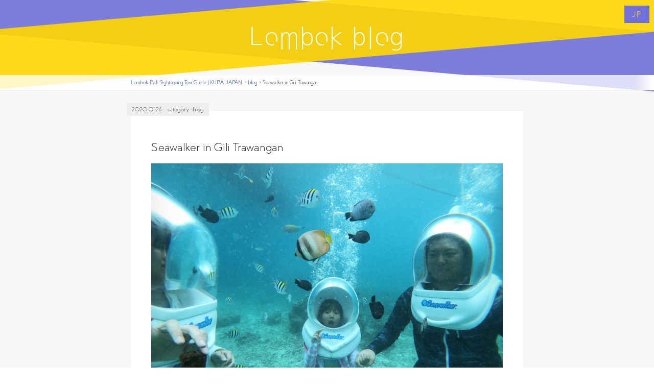

--- FILE ---
content_type: text/html; charset=UTF-8
request_url: https://en.lombok-tour.jp/blog/seawalker-in-gili-trawangan/
body_size: 3963
content:
<!doctype html>
<html lang="ja">
<head>
<meta charset="UTF-8" />
<meta name="viewport" content="width=device-width,initial-scale=1.0,minimum-scale=1.0" />
<meta name="keywords" content="" />
<title>Seawalker in Gili Trawangan | Lombok Bali Sightseeing Tour Guide | KUBA JAPAN</title>
<link rel="profile" href="http://gmpg.org/xfn/11" />
<link rel="pingback" href="https://en.lombok-tour.jp/xmlrpc.php" />
<link rel="shortcut icon" href="https://en.lombok-tour.jp/wp-content/themes/lombok-tour/images/favicon.ico" />
<!--[if lt IE 9]>
<script src="https://en.lombok-tour.jp/wp-content/themes/lombok-tour/js/html5.js"></script>
<![endif]-->
<title>Seawalker in Gili Trawangan &#8211; Lombok Bali Sightseeing Tour Guide | KUBA JAPAN</title>
<!-- All In One SEO Pack 3.7.0[191,280] -->
<script type="application/ld+json" class="aioseop-schema">{"@context":"https://schema.org","@graph":[{"@type":"Organization","@id":"https://en.lombok-tour.jp/#organization","url":"https://en.lombok-tour.jp/","name":"Lombok Bali Sightseeing Tour Guide | KUBA JAPAN","sameAs":[]},{"@type":"WebSite","@id":"https://en.lombok-tour.jp/#website","url":"https://en.lombok-tour.jp/","name":"Lombok Bali Sightseeing Tour Guide | KUBA JAPAN","publisher":{"@id":"https://en.lombok-tour.jp/#organization"},"potentialAction":{"@type":"SearchAction","target":"https://en.lombok-tour.jp/?s={search_term_string}","query-input":"required name=search_term_string"}},{"@type":"WebPage","@id":"https://en.lombok-tour.jp/blog/seawalker-in-gili-trawangan/#webpage","url":"https://en.lombok-tour.jp/blog/seawalker-in-gili-trawangan/","inLanguage":"ja","name":"Seawalker in Gili Trawangan","isPartOf":{"@id":"https://en.lombok-tour.jp/#website"},"breadcrumb":{"@id":"https://en.lombok-tour.jp/blog/seawalker-in-gili-trawangan/#breadcrumblist"},"image":{"@type":"ImageObject","@id":"https://en.lombok-tour.jp/blog/seawalker-in-gili-trawangan/#primaryimage","url":"https://en.lombok-tour.jp/wp-content/uploads/2020/01/6EC57B23-7B46-4FA5-9679-850F089F6A8D.jpeg","width":4000,"height":3000,"caption":"DCIM102GOPROGOPR2593.JPG"},"primaryImageOfPage":{"@id":"https://en.lombok-tour.jp/blog/seawalker-in-gili-trawangan/#primaryimage"},"datePublished":"2020-01-26T04:02:52+09:00","dateModified":"2020-01-26T04:02:53+09:00"},{"@type":"Article","@id":"https://en.lombok-tour.jp/blog/seawalker-in-gili-trawangan/#article","isPartOf":{"@id":"https://en.lombok-tour.jp/blog/seawalker-in-gili-trawangan/#webpage"},"author":{"@id":"https://en.lombok-tour.jp/author/lofmbuobuki_1031/#author"},"headline":"Seawalker in Gili Trawangan","datePublished":"2020-01-26T04:02:52+09:00","dateModified":"2020-01-26T04:02:53+09:00","commentCount":0,"mainEntityOfPage":{"@id":"https://en.lombok-tour.jp/blog/seawalker-in-gili-trawangan/#webpage"},"publisher":{"@id":"https://en.lombok-tour.jp/#organization"},"articleSection":"blog","image":{"@type":"ImageObject","@id":"https://en.lombok-tour.jp/blog/seawalker-in-gili-trawangan/#primaryimage","url":"https://en.lombok-tour.jp/wp-content/uploads/2020/01/6EC57B23-7B46-4FA5-9679-850F089F6A8D.jpeg","width":4000,"height":3000,"caption":"DCIM102GOPROGOPR2593.JPG"}},{"@type":"Person","@id":"https://en.lombok-tour.jp/author/lofmbuobuki_1031/#author","name":"LoFMbuoBuki_1031","sameAs":[],"image":{"@type":"ImageObject","@id":"https://en.lombok-tour.jp/#personlogo","url":"https://secure.gravatar.com/avatar/8f7957d0d105e0863ddfda813be05024?s=96&d=mm&r=g","width":96,"height":96,"caption":"LoFMbuoBuki_1031"}},{"@type":"BreadcrumbList","@id":"https://en.lombok-tour.jp/blog/seawalker-in-gili-trawangan/#breadcrumblist","itemListElement":[{"@type":"ListItem","position":1,"item":{"@type":"WebPage","@id":"https://en.lombok-tour.jp/","url":"https://en.lombok-tour.jp/","name":"Lombok Bali Sightseeing Tour Guide | KUBA JAPAN"}},{"@type":"ListItem","position":2,"item":{"@type":"WebPage","@id":"https://en.lombok-tour.jp/blog/seawalker-in-gili-trawangan/","url":"https://en.lombok-tour.jp/blog/seawalker-in-gili-trawangan/","name":"Seawalker in Gili Trawangan"}}]}]}</script>
<link rel="canonical" href="https://en.lombok-tour.jp/blog/seawalker-in-gili-trawangan/" />
<!-- All In One SEO Pack -->
<link rel="alternate" type="application/rss+xml" title="Lombok Bali Sightseeing Tour Guide | KUBA JAPAN &raquo; フィード" href="https://en.lombok-tour.jp/feed/" />
<link rel="alternate" type="application/rss+xml" title="Lombok Bali Sightseeing Tour Guide | KUBA JAPAN &raquo; コメントフィード" href="https://en.lombok-tour.jp/comments/feed/" />
<link rel="alternate" type="application/rss+xml" title="Lombok Bali Sightseeing Tour Guide | KUBA JAPAN &raquo; Seawalker in Gili Trawangan のコメントのフィード" href="https://en.lombok-tour.jp/blog/seawalker-in-gili-trawangan/feed/" />
<!-- <link rel='stylesheet' id='wp-block-library-css'  href='https://en.lombok-tour.jp/wp-includes/css/dist/block-library/style.min.css?ver=5.5.17' type='text/css' media='all' /> -->
<!-- <link rel='stylesheet' id='underscores-style-css'  href='https://en.lombok-tour.jp/wp-content/themes/lombok-tour/style.css?ver=5.5.17' type='text/css' media='all' /> -->
<link rel="stylesheet" type="text/css" href="//en.lombok-tour.jp/wp-content/cache/wpfc-minified/dqsus3yv/60gn2.css" media="all"/>
<link rel="https://api.w.org/" href="https://en.lombok-tour.jp/wp-json/" /><link rel="alternate" type="application/json" href="https://en.lombok-tour.jp/wp-json/wp/v2/posts/437" /><link rel="EditURI" type="application/rsd+xml" title="RSD" href="https://en.lombok-tour.jp/xmlrpc.php?rsd" />
<link rel="wlwmanifest" type="application/wlwmanifest+xml" href="https://en.lombok-tour.jp/wp-includes/wlwmanifest.xml" /> 
<link rel='prev' title='Light cave in south Lombok' href='https://en.lombok-tour.jp/blog/light-cave-in-south-lombok/' />
<link rel='next' title='The sunset spot in Gili Trawangan' href='https://en.lombok-tour.jp/blog/the-sunset-spot-in-gili-trawangan/' />
<meta name="generator" content="WordPress 5.5.17" />
<link rel='shortlink' href='https://en.lombok-tour.jp/?p=437' />
<link rel="alternate" type="application/json+oembed" href="https://en.lombok-tour.jp/wp-json/oembed/1.0/embed?url=https%3A%2F%2Fen.lombok-tour.jp%2Fblog%2Fseawalker-in-gili-trawangan%2F" />
<link rel="alternate" type="text/xml+oembed" href="https://en.lombok-tour.jp/wp-json/oembed/1.0/embed?url=https%3A%2F%2Fen.lombok-tour.jp%2Fblog%2Fseawalker-in-gili-trawangan%2F&#038;format=xml" />
<link rel="pingback" href="https://en.lombok-tour.jp/xmlrpc.php"><style type="text/css">.recentcomments a{display:inline !important;padding:0 !important;margin:0 !important;}</style><!-- <link rel="stylesheet" href="https://en.lombok-tour.jp/wp-content/themes/lombok-tour/css/vegas.min.css" /> -->
<!-- <link rel="stylesheet" href="https://en.lombok-tour.jp/wp-content/themes/lombok-tour/css/style.css"> -->
<link rel="stylesheet" type="text/css" href="//en.lombok-tour.jp/wp-content/cache/wpfc-minified/lvzihhvt/60gn2.css" media="all"/>
<!-- Google Tag Manager -->
<script>(function(w,d,s,l,i){w[l]=w[l]||[];w[l].push({'gtm.start':
new Date().getTime(),event:'gtm.js'});var f=d.getElementsByTagName(s)[0],
j=d.createElement(s),dl=l!='dataLayer'?'&l='+l:'';j.async=true;j.src=
'https://www.googletagmanager.com/gtm.js?id='+i+dl;f.parentNode.insertBefore(j,f);
})(window,document,'script','dataLayer','GTM-KRM4GJS');</script>
<!-- End Google Tag Manager -->
</head>
<body class="_postPage">
<!-- Google Tag Manager (noscript) -->
<noscript><iframe src="https://www.googletagmanager.com/ns.html?id=GTM-KRM4GJS"
height="0" width="0" style="display:none;visibility:hidden"></iframe></noscript>
<!-- End Google Tag Manager (noscript) -->
<header id="globalHeader" class="site-header" role="banner">
<p class="_switchBtn">
<a href="https://lombok-tour.jp">JP</a>
</p>
</header><!-- #globalHeader -->
<main id="mainContents" class="site" role="main">
<article class="underlayContents">
<h1 class="_h1Ttl _postTtl">
<p class="_en">
Lombok blog
<!--?php echo $slug; ?-->
</p>
</h1>
<div class="breadcrumbs" typeof="BreadcrumbList" vocab="http://schema.org/">
<div class="_frame">
<ul class="_inner">
<!-- Breadcrumb NavXT 6.5.0 -->
<li class="home"><span property="itemListElement" typeof="ListItem"><a property="item" typeof="WebPage" title="Go to Lombok Bali Sightseeing Tour Guide | KUBA JAPAN." href="https://en.lombok-tour.jp" class="home" ><span property="name">Lombok Bali Sightseeing Tour Guide | KUBA JAPAN</span></a><meta property="position" content="1"></span></li>
<li class="taxonomy category"><span property="itemListElement" typeof="ListItem"><a property="item" typeof="WebPage" title="Go to the blog category archives." href="https://en.lombok-tour.jp/blog/" class="taxonomy category" ><span property="name">blog</span></a><meta property="position" content="2"></span></li>
<li class="post post-post current-item"><span property="itemListElement" typeof="ListItem"><span property="name" class="post post-post current-item">Seawalker in Gili Trawangan</span><meta property="url" content="https://en.lombok-tour.jp/blog/seawalker-in-gili-trawangan/"><meta property="position" content="3"></span></li>
</ul>
</div>
</div>
<div class="postCont">
<article class="_article">
<div class="_date">
<time class="_time" datetime="2020-01-26">
2020.01.26						</time>
<span class="_category">
blog						</span>
</div>
<h2 class="_ttl">
Seawalker in Gili Trawangan					</h2>
<figure class="_image">
<img width="4000" height="3000" src="https://en.lombok-tour.jp/wp-content/uploads/2020/01/6EC57B23-7B46-4FA5-9679-850F089F6A8D.jpeg" class="attachment-post-thumbnail size-post-thumbnail wp-post-image" alt="" loading="lazy" srcset="https://en.lombok-tour.jp/wp-content/uploads/2020/01/6EC57B23-7B46-4FA5-9679-850F089F6A8D.jpeg 4000w, https://en.lombok-tour.jp/wp-content/uploads/2020/01/6EC57B23-7B46-4FA5-9679-850F089F6A8D-300x225.jpeg 300w, https://en.lombok-tour.jp/wp-content/uploads/2020/01/6EC57B23-7B46-4FA5-9679-850F089F6A8D-768x576.jpeg 768w, https://en.lombok-tour.jp/wp-content/uploads/2020/01/6EC57B23-7B46-4FA5-9679-850F089F6A8D-1024x768.jpeg 1024w" sizes="(max-width: 4000px) 100vw, 4000px" />						</figure>
<div class="_content">
<p>You can enjoy underwater even if you are not good at swimming</p>
</div>
<div class="_previousNextLink">
<div class="_next">
<a href="https://en.lombok-tour.jp/blog/the-sunset-spot-in-gili-trawangan/" rel="next">≪ New post</a>						</div>
<div class="_previous">
<a href="https://en.lombok-tour.jp/blog/light-cave-in-south-lombok/" rel="prev">Past post ≫</a>						</div>
</div>
</article>
</div>
</article>

</main><!-- #mainContents -->
<footer id="globalFooter" class="site-footer">
<div class="_frame">
<small class="_copyright">
@ 2019 PT KUBA OBLI INDONESIA.inc.
</small>
<div id="conversionBar">
<div class="_frame">
<p class="_tel">
<a href="tel:090-3902-0671">
<img src="https://en.lombok-tour.jp/wp-content/themes/lombok-tour/images/ftr_cv_tel.png" alt="090-3902-0671">
</a>
</p>
<p class="_form">
<a href="https://en.lombok-tour.jp//contact" onclick="ga('send', 'event', 'click', 'tel-tap');">
<span class="_en">contact us</span>
<span class="_ja">click me!</span>
<!-- <img src="https://en.lombok-tour.jp/wp-content/themes/lombok-tour/images/ftr_cv_mail.png" alt=""> -->
</a>
</p>
</div>
</div>
</div>
</footer><!-- #globalFooter -->
<script type='text/javascript' src='https://en.lombok-tour.jp/wp-content/themes/lombok-tour/js/navigation.js?ver=20151215' id='underscores-navigation-js'></script>
<script type='text/javascript' src='https://en.lombok-tour.jp/wp-content/themes/lombok-tour/js/skip-link-focus-fix.js?ver=20151215' id='underscores-skip-link-focus-fix-js'></script>
<script type='text/javascript' src='https://en.lombok-tour.jp/wp-includes/js/comment-reply.min.js?ver=5.5.17' id='comment-reply-js'></script>
<script type='text/javascript' src='https://en.lombok-tour.jp/wp-includes/js/wp-embed.min.js?ver=5.5.17' id='wp-embed-js'></script>
<script src="//ajax.googleapis.com/ajax/libs/jquery/1.9.1/jquery.min.js"></script>
<script src="https://en.lombok-tour.jp/wp-content/themes/lombok-tour/js/jquery.heightLine.js"></script>
<script src="https://en.lombok-tour.jp/wp-content/themes/lombok-tour/js/vegas.min.js"></script>
<script src="https://en.lombok-tour.jp/wp-content/themes/lombok-tour/js/function.js"></script>
<script type="text/javascript">
(function($) {
$('.atraction ._point').heightLine({
minWidth: 768
});
$('.schedule ._day ._subImgWrap').heightLine({
minWidth: 960
});
$('._plan ._detail').heightLine({
minWidth: 960
});
// scroll fadein
$(window).scroll(function (){
$(".fade").each(function(){
var imgPos = $(this).offset().top;
var scroll = $(window).scrollTop();
var windowHeight = $(window).height();
if (scroll > imgPos - windowHeight + windowHeight/5){
$(this).addClass("fade_on");
// } else {
// 	$(this).removeClass("fade_on");
}
});
});
// conversion bar
$(function() {
var topBtn = $('#conversionBar');
topBtn.hide();
//スクロールが100に達したらボタン表示
$(window).scroll(function () {
if ($(this).scrollTop() > 100) {
topBtn.fadeIn();
} else {
topBtn.fadeOut();
}
});
});
// scroll icon
$('#js-scroll').click(function(){
var target = $(window).height();
$('html,body').animate({scrollTop: target}, 'slow');
})
})(jQuery);
</script>
</body>
</html><!-- WP Fastest Cache file was created in 0.071177005767822 seconds, on 29-01-26 16:27:56 -->

--- FILE ---
content_type: text/css
request_url: https://en.lombok-tour.jp/wp-content/cache/wpfc-minified/lvzihhvt/60gn2.css
body_size: 19864
content:
@charset "UTF-8";
.vegas-overlay,.vegas-slide,.vegas-slide-inner,.vegas-timer,.vegas-wrapper{position:absolute;top:0;left:0;bottom:0;right:0;overflow:hidden;border:none;padding:0;margin:0}.vegas-overlay{opacity:.5;background:url(//en.lombok-tour.jp/wp-content/themes/lombok-tour/css/overlays/02.png) center center}.vegas-timer{top:auto;bottom:0;height:2px}.vegas-timer-progress{width:0;height:100%;background:#fff;transition:width ease-out}.vegas-timer-running .vegas-timer-progress{width:100%}.vegas-slide,.vegas-slide-inner{margin:0;padding:0;background:center center no-repeat;-webkit-transform:translateZ(0);transform:translateZ(0);will-change:transform,opacity}body .vegas-container{overflow:hidden!important;position:relative}.vegas-video{min-width:100%;min-height:100%;width:auto;height:auto}body.vegas-container{overflow:auto;position:static;z-index:-2}body.vegas-container>.vegas-overlay,body.vegas-container>.vegas-slide,body.vegas-container>.vegas-timer{position:fixed;z-index:-1}.vegas-transition-blur,.vegas-transition-blur2{opacity:0;-webkit-filter:blur(32px) brightness(1.01);filter:blur(32px) brightness(1.01)}.vegas-transition-blur-in,.vegas-transition-blur2-in{opacity:1;-webkit-filter:blur(0) brightness(1.01);filter:blur(0) brightness(1.01)}.vegas-transition-blur2-out{opacity:0}.vegas-transition-burn,.vegas-transition-burn2{opacity:0;-webkit-filter:contrast(1000%) saturate(1000%);filter:contrast(1000%) saturate(1000%)}.vegas-transition-burn-in,.vegas-transition-burn2-in{opacity:1;-webkit-filter:contrast(100%) saturate(100%);filter:contrast(100%) saturate(100%)}.vegas-transition-burn2-out{opacity:0;-webkit-filter:contrast(1000%) saturate(1000%);filter:contrast(1000%) saturate(1000%)}.vegas-transition-fade,.vegas-transition-fade2{opacity:0}.vegas-transition-fade-in,.vegas-transition-fade2-in{opacity:1}.vegas-transition-fade2-out{opacity:0}.vegas-transition-flash,.vegas-transition-flash2{opacity:0;-webkit-filter:brightness(25);filter:brightness(25)}.vegas-transition-flash-in,.vegas-transition-flash2-in{opacity:1;-webkit-filter:brightness(1);filter:brightness(1)}.vegas-transition-flash2-out{opacity:0;-webkit-filter:brightness(25);filter:brightness(25)}.vegas-transition-negative,.vegas-transition-negative2{opacity:0;-webkit-filter:invert(100%);filter:invert(100%)}.vegas-transition-negative-in,.vegas-transition-negative2-in{opacity:1;-webkit-filter:invert(0);filter:invert(0)}.vegas-transition-negative2-out{opacity:0;-webkit-filter:invert(100%);filter:invert(100%)}.vegas-transition-slideDown,.vegas-transition-slideDown2{-webkit-transform:translateY(-100%);transform:translateY(-100%)}.vegas-transition-slideDown-in,.vegas-transition-slideDown2-in{-webkit-transform:translateY(0);transform:translateY(0)}.vegas-transition-slideDown2-out{-webkit-transform:translateY(100%);transform:translateY(100%)}.vegas-transition-slideLeft,.vegas-transition-slideLeft2{-webkit-transform:translateX(100%);transform:translateX(100%)}.vegas-transition-slideLeft-in,.vegas-transition-slideLeft2-in{-webkit-transform:translateX(0);transform:translateX(0)}.vegas-transition-slideLeft2-out,.vegas-transition-slideRight,.vegas-transition-slideRight2{-webkit-transform:translateX(-100%);transform:translateX(-100%)}.vegas-transition-slideRight-in,.vegas-transition-slideRight2-in{-webkit-transform:translateX(0);transform:translateX(0)}.vegas-transition-slideRight2-out{-webkit-transform:translateX(100%);transform:translateX(100%)}.vegas-transition-slideUp,.vegas-transition-slideUp2{-webkit-transform:translateY(100%);transform:translateY(100%)}.vegas-transition-slideUp-in,.vegas-transition-slideUp2-in{-webkit-transform:translateY(0);transform:translateY(0)}.vegas-transition-slideUp2-out{-webkit-transform:translateY(-100%);transform:translateY(-100%)}.vegas-transition-swirlLeft,.vegas-transition-swirlLeft2{-webkit-transform:scale(2) rotate(35deg);transform:scale(2) rotate(35deg);opacity:0}.vegas-transition-swirlLeft-in,.vegas-transition-swirlLeft2-in{-webkit-transform:scale(1) rotate(0);transform:scale(1) rotate(0);opacity:1}.vegas-transition-swirlLeft2-out,.vegas-transition-swirlRight,.vegas-transition-swirlRight2{-webkit-transform:scale(2) rotate(-35deg);transform:scale(2) rotate(-35deg);opacity:0}.vegas-transition-swirlRight-in,.vegas-transition-swirlRight2-in{-webkit-transform:scale(1) rotate(0);transform:scale(1) rotate(0);opacity:1}.vegas-transition-swirlRight2-out{-webkit-transform:scale(2) rotate(35deg);transform:scale(2) rotate(35deg);opacity:0}.vegas-transition-zoomIn,.vegas-transition-zoomIn2{-webkit-transform:scale(0);transform:scale(0);opacity:0}.vegas-transition-zoomIn-in,.vegas-transition-zoomIn2-in{-webkit-transform:scale(1);transform:scale(1);opacity:1}.vegas-transition-zoomIn2-out,.vegas-transition-zoomOut,.vegas-transition-zoomOut2{-webkit-transform:scale(2);transform:scale(2);opacity:0}.vegas-transition-zoomOut-in,.vegas-transition-zoomOut2-in{-webkit-transform:scale(1);transform:scale(1);opacity:1}.vegas-transition-zoomOut2-out{-webkit-transform:scale(0);transform:scale(0);opacity:0}.vegas-animation-kenburns{-webkit-animation:kenburns ease-out;animation:kenburns ease-out}@-webkit-keyframes kenburns{0%{-webkit-transform:scale(1.5);transform:scale(1.5)}100%{-webkit-transform:scale(1);transform:scale(1)}}@keyframes kenburns{0%{-webkit-transform:scale(1.5);transform:scale(1.5)}100%{-webkit-transform:scale(1);transform:scale(1)}}.vegas-animation-kenburnsDownLeft{-webkit-animation:kenburnsDownLeft ease-out;animation:kenburnsDownLeft ease-out}@-webkit-keyframes kenburnsDownLeft{0%{-webkit-transform:scale(1.5) translate(10%,-10%);transform:scale(1.5) translate(10%,-10%)}100%{-webkit-transform:scale(1) translate(0,0);transform:scale(1) translate(0,0)}}@keyframes kenburnsDownLeft{0%{-webkit-transform:scale(1.5) translate(10%,-10%);transform:scale(1.5) translate(10%,-10%)}100%{-webkit-transform:scale(1) translate(0,0);transform:scale(1) translate(0,0)}}.vegas-animation-kenburnsDownRight{-webkit-animation:kenburnsDownRight ease-out;animation:kenburnsDownRight ease-out}@-webkit-keyframes kenburnsDownRight{0%{-webkit-transform:scale(1.5) translate(-10%,-10%);transform:scale(1.5) translate(-10%,-10%)}100%{-webkit-transform:scale(1) translate(0,0);transform:scale(1) translate(0,0)}}@keyframes kenburnsDownRight{0%{-webkit-transform:scale(1.5) translate(-10%,-10%);transform:scale(1.5) translate(-10%,-10%)}100%{-webkit-transform:scale(1) translate(0,0);transform:scale(1) translate(0,0)}}.vegas-animation-kenburnsDown{-webkit-animation:kenburnsDown ease-out;animation:kenburnsDown ease-out}@-webkit-keyframes kenburnsDown{0%{-webkit-transform:scale(1.5) translate(0,-10%);transform:scale(1.5) translate(0,-10%)}100%{-webkit-transform:scale(1) translate(0,0);transform:scale(1) translate(0,0)}}@keyframes kenburnsDown{0%{-webkit-transform:scale(1.5) translate(0,-10%);transform:scale(1.5) translate(0,-10%)}100%{-webkit-transform:scale(1) translate(0,0);transform:scale(1) translate(0,0)}}.vegas-animation-kenburnsLeft{-webkit-animation:kenburnsLeft ease-out;animation:kenburnsLeft ease-out}@-webkit-keyframes kenburnsLeft{0%{-webkit-transform:scale(1.5) translate(10%,0);transform:scale(1.5) translate(10%,0)}100%{-webkit-transform:scale(1) translate(0,0);transform:scale(1) translate(0,0)}}@keyframes kenburnsLeft{0%{-webkit-transform:scale(1.5) translate(10%,0);transform:scale(1.5) translate(10%,0)}100%{-webkit-transform:scale(1) translate(0,0);transform:scale(1) translate(0,0)}}.vegas-animation-kenburnsRight{-webkit-animation:kenburnsRight ease-out;animation:kenburnsRight ease-out}@-webkit-keyframes kenburnsRight{0%{-webkit-transform:scale(1.5) translate(-10%,0);transform:scale(1.5) translate(-10%,0)}100%{-webkit-transform:scale(1) translate(0,0);transform:scale(1) translate(0,0)}}@keyframes kenburnsRight{0%{-webkit-transform:scale(1.5) translate(-10%,0);transform:scale(1.5) translate(-10%,0)}100%{-webkit-transform:scale(1) translate(0,0);transform:scale(1) translate(0,0)}}.vegas-animation-kenburnsUpLeft{-webkit-animation:kenburnsUpLeft ease-out;animation:kenburnsUpLeft ease-out}@-webkit-keyframes kenburnsUpLeft{0%{-webkit-transform:scale(1.5) translate(10%,10%);transform:scale(1.5) translate(10%,10%)}100%{-webkit-transform:scale(1) translate(0,0);transform:scale(1) translate(0,0)}}@keyframes kenburnsUpLeft{0%{-webkit-transform:scale(1.5) translate(10%,10%);transform:scale(1.5) translate(10%,10%)}100%{-webkit-transform:scale(1) translate(0,0);transform:scale(1) translate(0,0)}}.vegas-animation-kenburnsUpRight{-webkit-animation:kenburnsUpRight ease-out;animation:kenburnsUpRight ease-out}@-webkit-keyframes kenburnsUpRight{0%{-webkit-transform:scale(1.5) translate(-10%,10%);transform:scale(1.5) translate(-10%,10%)}100%{-webkit-transform:scale(1) translate(0,0);transform:scale(1) translate(0,0)}}@keyframes kenburnsUpRight{0%{-webkit-transform:scale(1.5) translate(-10%,10%);transform:scale(1.5) translate(-10%,10%)}100%{-webkit-transform:scale(1) translate(0,0);transform:scale(1) translate(0,0)}}.vegas-animation-kenburnsUp{-webkit-animation:kenburnsUp ease-out;animation:kenburnsUp ease-out}@-webkit-keyframes kenburnsUp{0%{-webkit-transform:scale(1.5) translate(0,10%);transform:scale(1.5) translate(0,10%)}100%{-webkit-transform:scale(1) translate(0,0);transform:scale(1) translate(0,0)}}@keyframes kenburnsUp{0%{-webkit-transform:scale(1.5) translate(0,10%);transform:scale(1.5) translate(0,10%)}100%{-webkit-transform:scale(1) translate(0,0);transform:scale(1) translate(0,0)}}
 @import url("https://fonts.googleapis.com/earlyaccess/notosansjp.css"); @import url("https://fonts.googleapis.com/css?family=Lato"); @font-face {
font-family: 'Christopherhand';
src: url(//en.lombok-tour.jp/wp-content/themes/lombok-tour/_font/Christopherhand.eot?#iefix) format("embedded-opentype"), url(//en.lombok-tour.jp/wp-content/themes/lombok-tour/_font/Christopherhand.woff) format("woff"), url(//en.lombok-tour.jp/wp-content/themes/lombok-tour/_font/Christopherhand.ttf) format("truetype"); } @font-face {
font-family: 'Coves-Light';
src: url(//en.lombok-tour.jp/wp-content/themes/lombok-tour/_font/Coves-Light.eot?#iefix) format("embedded-opentype"), url(//en.lombok-tour.jp/wp-content/themes/lombok-tour/_font/Coves-Light.woff) format("woff"), url(//en.lombok-tour.jp/wp-content/themes/lombok-tour/_font/Coves-Light.ttf) format("truetype"); } @font-face {
font-family: 'Coves-Bold';
src: url(//en.lombok-tour.jp/wp-content/themes/lombok-tour/_font/Coves-Bold.eot?#iefix) format("embedded-opentype"), url(//en.lombok-tour.jp/wp-content/themes/lombok-tour/_font/Coves-Bold.woff) format("woff"), url(//en.lombok-tour.jp/wp-content/themes/lombok-tour/_font/Coves-Bold.ttf) format("truetype"); } @font-face {
font-family: 'Morganite-SemiBold';
src: url(//en.lombok-tour.jp/wp-content/themes/lombok-tour/_font/Morganite-SemiBold.eot?#iefix) format("embedded-opentype"), url(//en.lombok-tour.jp/wp-content/themes/lombok-tour/_font/Morganite-SemiBold.woff) format("woff"), url(//en.lombok-tour.jp/wp-content/themes/lombok-tour/_font/Morganite-SemiBold.ttf) format("truetype");
letter-spacing: 20px; } @font-face {
font-family: 'Morganite-Black';
src: url(//en.lombok-tour.jp/wp-content/themes/lombok-tour/_font/Morganite-Black.eot?#iefix) format("embedded-opentype"), url(//en.lombok-tour.jp/wp-content/themes/lombok-tour/_font/Morganite-Black.woff) format("woff"), url(//en.lombok-tour.jp/wp-content/themes/lombok-tour/_font/Morganite-Black.ttf) format("truetype");
letter-spacing: 10px; } @font-face {
font-family: 'Jiyuno-Tsubasa';
src: url(//en.lombok-tour.jp/wp-content/themes/lombok-tour/_font/Jiyuno-Tsubasa.eot?#iefix) format("embedded-opentype"), url(//en.lombok-tour.jp/wp-content/themes/lombok-tour/_font/Jiyuno-Tsubasa.woff) format("woff"), url(//en.lombok-tour.jp/wp-content/themes/lombok-tour/_font/Jiyuno-Tsubasa.ttf) format("truetype");
letter-spacing: 10px; } @font-face {
font-family: 'Billabong';
src: url(//en.lombok-tour.jp/wp-content/themes/lombok-tour/_font/Billabong.eot?#iefix) format("embedded-opentype"), url(//en.lombok-tour.jp/wp-content/themes/lombok-tour/_font/Billabong.woff) format("woff"), url(//en.lombok-tour.jp/wp-content/themes/lombok-tour/_font/Billabong.ttf) format("truetype");
letter-spacing: 10px; } html, body, div, span, applet, object, iframe, h1, h2, h3, h4, h5, h6, p, blockquote, pre, a, abbr, acronym, address, big, cite, code, del, dfn, em, img, ins, kbd, q, s, samp, small, strike, strong, sub, sup, tt, var, b, u, i, center, dl, dt, dd, ol, ul, li, fieldset, form, label, legend, table, caption, tbody, tfoot, thead, tr, th, td, article, aside, canvas, details, embed, figure, figcaption, footer, header, hgroup, menu, nav, output, ruby, section, summary, time, mark, audio, video {
margin: 0;
padding: 0;
border: 0;
font-size: 100%;
font: inherit;
vertical-align: baseline; } article, aside, details, figcaption, figure, footer, header, hgroup, menu, nav, section {
display: block; }
body {
line-height: 1; }
ol, ul {
list-style: none; }
blockquote, q {
quotes: none; }
blockquote:before, blockquote:after, q:before, q:after {
content: '';
content: none; }
table {
border-collapse: collapse;
border-spacing: 0; } input[type="submit"], input[type="button"] {
border-radius: 0;
-webkit-box-sizing: content-box;
-webkit-appearance: button;
appearance: button;
border: none;
box-sizing: border-box; }
input[type="submit"]::-webkit-search-decoration, input[type="button"]::-webkit-search-decoration {
display: none; }
input[type="submit"]::focus, input[type="button"]::focus {
outline-offset: -2px; }
.mt-u1 {
margin-top: 8px !important; }
.mt-u2 {
margin-top: 16px !important; }
.mt-u3 {
margin-top: 24px !important; }
.mt-u4 {
margin-top: 32px !important; }
.mt-u5 {
margin-top: 40px !important; }
.mt-u6 {
margin-top: 48px !important; }
.mt-u7 {
margin-top: 56px !important; }
.mt-u8 {
margin-top: 64px !important; }
.mt-u9 {
margin-top: 72px !important; }
.mt-u10 {
margin-top: 80px !important; }
.mr-u1 {
margin-right: 8px !important; }
.mr-u2 {
margin-right: 16px !important; }
.mr-u3 {
margin-right: 24px !important; }
.mr-u4 {
margin-right: 32px !important; }
.mr-u5 {
margin-right: 40px !important; }
.mr-u6 {
margin-right: 48px !important; }
.mr-u7 {
margin-right: 56px !important; }
.mr-u8 {
margin-right: 64px !important; }
.mr-u9 {
margin-right: 72px !important; }
.mr-u10 {
margin-right: 80px !important; }
.mb-u1 {
margin-bottom: 8px !important; }
.mb-u2 {
margin-bottom: 16px !important; }
.mb-u3 {
margin-bottom: 24px !important; }
.mb-u4 {
margin-bottom: 32px !important; }
.mb-u5 {
margin-bottom: 40px !important; }
.mb-u6 {
margin-bottom: 48px !important; }
.mb-u7 {
margin-bottom: 56px !important; }
.mb-u8 {
margin-bottom: 64px !important; }
.mb-u9 {
margin-bottom: 72px !important; }
.mb-u10 {
margin-bottom: 80px !important; }
.ml-u1 {
margin-left: 8px !important; }
.ml-u2 {
margin-left: 16px !important; }
.ml-u3 {
margin-left: 24px !important; }
.ml-u4 {
margin-left: 32px !important; }
.ml-u5 {
margin-left: 40px !important; }
.ml-u6 {
margin-left: 48px !important; }
.ml-u7 {
margin-left: 56px !important; }
.ml-u8 {
margin-left: 64px !important; }
.ml-u9 {
margin-left: 72px !important; }
.ml-u10 {
margin-left: 80px !important; }
.pt-u1 {
padding-top: 8px !important; }
.pt-u2 {
padding-top: 16px !important; }
.pt-u3 {
padding-top: 24px !important; }
.pt-u4 {
padding-top: 32px !important; }
.pt-u5 {
padding-top: 40px !important; }
.pt-u6 {
padding-top: 48px !important; }
.pt-u7 {
padding-top: 56px !important; }
.pt-u8 {
padding-top: 64px !important; }
.pt-u9 {
padding-top: 72px !important; }
.pt-u10 {
padding-top: 80px !important; }
.pr-u1 {
padding-right: 8px !important; }
.pr-u2 {
padding-right: 16px !important; }
.pr-u3 {
padding-right: 24px !important; }
.pr-u4 {
padding-right: 32px !important; }
.pr-u5 {
padding-right: 40px !important; }
.pr-u6 {
padding-right: 48px !important; }
.pr-u7 {
padding-right: 56px !important; }
.pr-u8 {
padding-right: 64px !important; }
.pr-u9 {
padding-right: 72px !important; }
.pr-u10 {
padding-right: 80px !important; }
.pb-u1 {
padding-bottom: 8px !important; }
.pb-u2 {
padding-bottom: 16px !important; }
.pb-u3 {
padding-bottom: 24px !important; }
.pb-u4 {
padding-bottom: 32px !important; }
.pb-u5 {
padding-bottom: 40px !important; }
.pb-u6 {
padding-bottom: 48px !important; }
.pb-u7 {
padding-bottom: 56px !important; }
.pb-u8 {
padding-bottom: 64px !important; }
.pb-u9 {
padding-bottom: 72px !important; }
.pb-u10 {
padding-bottom: 80px !important; }
.pl-u1 {
padding-left: 8px !important; }
.pl-u2 {
padding-left: 16px !important; }
.pl-u3 {
padding-left: 24px !important; }
.pl-u4 {
padding-left: 32px !important; }
.pl-u5 {
padding-left: 40px !important; }
.pl-u6 {
padding-left: 48px !important; }
.pl-u7 {
padding-left: 56px !important; }
.pl-u8 {
padding-left: 64px !important; }
.pl-u9 {
padding-left: 72px !important; }
.pl-u10 {
padding-left: 80px !important; }
.pc-disnone {
display: none; }
@media screen and (max-width: 600px) {
.pc-disnone {
display: block; } }
.sp-disnone {
display: block; }
@media screen and (max-width: 600px) {
.sp-disnone {
display: none; } }
.fR {
float: right; }
.fL {
float: left; }
.ff-gothic {
font-family: "Lato", "Coves-Light", "Noto Sans JP", "游ゴシック体", "YuGothic", "游ゴシック", "Yu Gothic", "メイリオ", "Meiryo", "sans-serif"; }
.ff-mincho {
font-family: "游明朝", "YuMincho", "Hiragino Mincho ProN", "Hiragino Mincho Pro", "ＭＳ 明朝", serif; }
.ff-sans-serif {
font-family: "Lucida Grande", "Lucida Sans Unicode", sans-serif; }
.ff-serif {
font-family: "Monaco", "Andale Mono", monospace, "Times New Roman", Times, serif; }
.fwN {
font-weight: normal; }
.fwB {
font-weight: bold; }
.ta-r {
text-align: right; }
.ta-c {
text-align: center; }
.ta-l {
text-align: left; } .animated {
-webkit-animation-duration: 1s;
animation-duration: 1s;
-webkit-animation-fill-mode: both;
animation-fill-mode: both; }
.animated.infinite {
-webkit-animation-iteration-count: infinite;
animation-iteration-count: infinite; }
.animated.hinge {
-webkit-animation-duration: 2s;
animation-duration: 2s; }
.animated.flipOutX, .animated.flipOutY, .animated.bounceIn, .animated.bounceOut {
-webkit-animation-duration: .75s;
animation-duration: .75s; }
@-webkit-keyframes bounce {
from, 20%, 53%, 80%, to {
-webkit-animation-timing-function: cubic-bezier(0.215, 0.61, 0.355, 1);
animation-timing-function: cubic-bezier(0.215, 0.61, 0.355, 1);
-webkit-transform: translate3d(0, 0, 0);
transform: translate3d(0, 0, 0); }
40%, 43% {
-webkit-animation-timing-function: cubic-bezier(0.755, 0.05, 0.855, 0.06);
animation-timing-function: cubic-bezier(0.755, 0.05, 0.855, 0.06);
-webkit-transform: translate3d(0, -30px, 0);
transform: translate3d(0, -30px, 0); }
70% {
-webkit-animation-timing-function: cubic-bezier(0.755, 0.05, 0.855, 0.06);
animation-timing-function: cubic-bezier(0.755, 0.05, 0.855, 0.06);
-webkit-transform: translate3d(0, -15px, 0);
transform: translate3d(0, -15px, 0); }
90% {
-webkit-transform: translate3d(0, -4px, 0);
transform: translate3d(0, -4px, 0); } }
@keyframes bounce {
from, 20%, 53%, 80%, to {
-webkit-animation-timing-function: cubic-bezier(0.215, 0.61, 0.355, 1);
animation-timing-function: cubic-bezier(0.215, 0.61, 0.355, 1);
-webkit-transform: translate3d(0, 0, 0);
transform: translate3d(0, 0, 0); }
40%, 43% {
-webkit-animation-timing-function: cubic-bezier(0.755, 0.05, 0.855, 0.06);
animation-timing-function: cubic-bezier(0.755, 0.05, 0.855, 0.06);
-webkit-transform: translate3d(0, -30px, 0);
transform: translate3d(0, -30px, 0); }
70% {
-webkit-animation-timing-function: cubic-bezier(0.755, 0.05, 0.855, 0.06);
animation-timing-function: cubic-bezier(0.755, 0.05, 0.855, 0.06);
-webkit-transform: translate3d(0, -15px, 0);
transform: translate3d(0, -15px, 0); }
90% {
-webkit-transform: translate3d(0, -4px, 0);
transform: translate3d(0, -4px, 0); } }
.bounce {
-webkit-animation-name: bounce;
animation-name: bounce;
-webkit-transform-origin: center bottom;
transform-origin: center bottom; }
@-webkit-keyframes flash {
from, 50%, to {
opacity: 1; }
25%, 75% {
opacity: 0; } }
@keyframes flash {
from, 50%, to {
opacity: 1; }
25%, 75% {
opacity: 0; } }
.flash {
-webkit-animation-name: flash;
animation-name: flash; } @-webkit-keyframes pulse {
from {
-webkit-transform: scale3d(1, 1, 1);
transform: scale3d(1, 1, 1); }
50% {
-webkit-transform: scale3d(1.05, 1.05, 1.05);
transform: scale3d(1.05, 1.05, 1.05); }
to {
-webkit-transform: scale3d(1, 1, 1);
transform: scale3d(1, 1, 1); } }
@keyframes pulse {
from {
-webkit-transform: scale3d(1, 1, 1);
transform: scale3d(1, 1, 1); }
50% {
-webkit-transform: scale3d(1.05, 1.05, 1.05);
transform: scale3d(1.05, 1.05, 1.05); }
to {
-webkit-transform: scale3d(1, 1, 1);
transform: scale3d(1, 1, 1); } }
.pulse {
-webkit-animation-name: pulse;
animation-name: pulse; }
@-webkit-keyframes rubberBand {
from {
-webkit-transform: scale3d(1, 1, 1);
transform: scale3d(1, 1, 1); }
30% {
-webkit-transform: scale3d(1.25, 0.75, 1);
transform: scale3d(1.25, 0.75, 1); }
40% {
-webkit-transform: scale3d(0.75, 1.25, 1);
transform: scale3d(0.75, 1.25, 1); }
50% {
-webkit-transform: scale3d(1.15, 0.85, 1);
transform: scale3d(1.15, 0.85, 1); }
65% {
-webkit-transform: scale3d(0.95, 1.05, 1);
transform: scale3d(0.95, 1.05, 1); }
75% {
-webkit-transform: scale3d(1.05, 0.95, 1);
transform: scale3d(1.05, 0.95, 1); }
to {
-webkit-transform: scale3d(1, 1, 1);
transform: scale3d(1, 1, 1); } }
@keyframes rubberBand {
from {
-webkit-transform: scale3d(1, 1, 1);
transform: scale3d(1, 1, 1); }
30% {
-webkit-transform: scale3d(1.25, 0.75, 1);
transform: scale3d(1.25, 0.75, 1); }
40% {
-webkit-transform: scale3d(0.75, 1.25, 1);
transform: scale3d(0.75, 1.25, 1); }
50% {
-webkit-transform: scale3d(1.15, 0.85, 1);
transform: scale3d(1.15, 0.85, 1); }
65% {
-webkit-transform: scale3d(0.95, 1.05, 1);
transform: scale3d(0.95, 1.05, 1); }
75% {
-webkit-transform: scale3d(1.05, 0.95, 1);
transform: scale3d(1.05, 0.95, 1); }
to {
-webkit-transform: scale3d(1, 1, 1);
transform: scale3d(1, 1, 1); } }
.rubberBand {
-webkit-animation-name: rubberBand;
animation-name: rubberBand; }
@-webkit-keyframes shake {
from, to {
-webkit-transform: translate3d(0, 0, 0);
transform: translate3d(0, 0, 0); }
10%, 30%, 50%, 70%, 90% {
-webkit-transform: translate3d(-10px, 0, 0);
transform: translate3d(-10px, 0, 0); }
20%, 40%, 60%, 80% {
-webkit-transform: translate3d(10px, 0, 0);
transform: translate3d(10px, 0, 0); } }
@keyframes shake {
from, to {
-webkit-transform: translate3d(0, 0, 0);
transform: translate3d(0, 0, 0); }
10%, 30%, 50%, 70%, 90% {
-webkit-transform: translate3d(-10px, 0, 0);
transform: translate3d(-10px, 0, 0); }
20%, 40%, 60%, 80% {
-webkit-transform: translate3d(10px, 0, 0);
transform: translate3d(10px, 0, 0); } }
.shake {
-webkit-animation-name: shake;
animation-name: shake; }
@-webkit-keyframes headShake {
0% {
-webkit-transform: translateX(0);
transform: translateX(0); }
6.5% {
-webkit-transform: translateX(-6px) rotateY(-9deg);
transform: translateX(-6px) rotateY(-9deg); }
18.5% {
-webkit-transform: translateX(5px) rotateY(7deg);
transform: translateX(5px) rotateY(7deg); }
31.5% {
-webkit-transform: translateX(-3px) rotateY(-5deg);
transform: translateX(-3px) rotateY(-5deg); }
43.5% {
-webkit-transform: translateX(2px) rotateY(3deg);
transform: translateX(2px) rotateY(3deg); }
50% {
-webkit-transform: translateX(0);
transform: translateX(0); } }
@keyframes headShake {
0% {
-webkit-transform: translateX(0);
transform: translateX(0); }
6.5% {
-webkit-transform: translateX(-6px) rotateY(-9deg);
transform: translateX(-6px) rotateY(-9deg); }
18.5% {
-webkit-transform: translateX(5px) rotateY(7deg);
transform: translateX(5px) rotateY(7deg); }
31.5% {
-webkit-transform: translateX(-3px) rotateY(-5deg);
transform: translateX(-3px) rotateY(-5deg); }
43.5% {
-webkit-transform: translateX(2px) rotateY(3deg);
transform: translateX(2px) rotateY(3deg); }
50% {
-webkit-transform: translateX(0);
transform: translateX(0); } }
.headShake {
-webkit-animation-timing-function: ease-in-out;
animation-timing-function: ease-in-out;
-webkit-animation-name: headShake;
animation-name: headShake; }
@-webkit-keyframes swing {
20% {
-webkit-transform: rotate3d(0, 0, 1, 15deg);
transform: rotate3d(0, 0, 1, 15deg); }
40% {
-webkit-transform: rotate3d(0, 0, 1, -10deg);
transform: rotate3d(0, 0, 1, -10deg); }
60% {
-webkit-transform: rotate3d(0, 0, 1, 5deg);
transform: rotate3d(0, 0, 1, 5deg); }
80% {
-webkit-transform: rotate3d(0, 0, 1, -5deg);
transform: rotate3d(0, 0, 1, -5deg); }
to {
-webkit-transform: rotate3d(0, 0, 1, 0deg);
transform: rotate3d(0, 0, 1, 0deg); } }
@keyframes swing {
20% {
-webkit-transform: rotate3d(0, 0, 1, 15deg);
transform: rotate3d(0, 0, 1, 15deg); }
40% {
-webkit-transform: rotate3d(0, 0, 1, -10deg);
transform: rotate3d(0, 0, 1, -10deg); }
60% {
-webkit-transform: rotate3d(0, 0, 1, 5deg);
transform: rotate3d(0, 0, 1, 5deg); }
80% {
-webkit-transform: rotate3d(0, 0, 1, -5deg);
transform: rotate3d(0, 0, 1, -5deg); }
to {
-webkit-transform: rotate3d(0, 0, 1, 0deg);
transform: rotate3d(0, 0, 1, 0deg); } }
.swing {
-webkit-transform-origin: top center;
transform-origin: top center;
-webkit-animation-name: swing;
animation-name: swing; }
@-webkit-keyframes tada {
from {
-webkit-transform: scale3d(1, 1, 1);
transform: scale3d(1, 1, 1); }
10%, 20% {
-webkit-transform: scale3d(0.9, 0.9, 0.9) rotate3d(0, 0, 1, -3deg);
transform: scale3d(0.9, 0.9, 0.9) rotate3d(0, 0, 1, -3deg); }
30%, 50%, 70%, 90% {
-webkit-transform: scale3d(1.1, 1.1, 1.1) rotate3d(0, 0, 1, 3deg);
transform: scale3d(1.1, 1.1, 1.1) rotate3d(0, 0, 1, 3deg); }
40%, 60%, 80% {
-webkit-transform: scale3d(1.1, 1.1, 1.1) rotate3d(0, 0, 1, -3deg);
transform: scale3d(1.1, 1.1, 1.1) rotate3d(0, 0, 1, -3deg); }
to {
-webkit-transform: scale3d(1, 1, 1);
transform: scale3d(1, 1, 1); } }
@keyframes tada {
from {
-webkit-transform: scale3d(1, 1, 1);
transform: scale3d(1, 1, 1); }
10%, 20% {
-webkit-transform: scale3d(0.9, 0.9, 0.9) rotate3d(0, 0, 1, -3deg);
transform: scale3d(0.9, 0.9, 0.9) rotate3d(0, 0, 1, -3deg); }
30%, 50%, 70%, 90% {
-webkit-transform: scale3d(1.1, 1.1, 1.1) rotate3d(0, 0, 1, 3deg);
transform: scale3d(1.1, 1.1, 1.1) rotate3d(0, 0, 1, 3deg); }
40%, 60%, 80% {
-webkit-transform: scale3d(1.1, 1.1, 1.1) rotate3d(0, 0, 1, -3deg);
transform: scale3d(1.1, 1.1, 1.1) rotate3d(0, 0, 1, -3deg); }
to {
-webkit-transform: scale3d(1, 1, 1);
transform: scale3d(1, 1, 1); } }
.tada {
-webkit-animation-name: tada;
animation-name: tada; } @-webkit-keyframes wobble {
from {
-webkit-transform: none;
transform: none; }
15% {
-webkit-transform: translate3d(-25%, 0, 0) rotate3d(0, 0, 1, -5deg);
transform: translate3d(-25%, 0, 0) rotate3d(0, 0, 1, -5deg); }
30% {
-webkit-transform: translate3d(20%, 0, 0) rotate3d(0, 0, 1, 3deg);
transform: translate3d(20%, 0, 0) rotate3d(0, 0, 1, 3deg); }
45% {
-webkit-transform: translate3d(-15%, 0, 0) rotate3d(0, 0, 1, -3deg);
transform: translate3d(-15%, 0, 0) rotate3d(0, 0, 1, -3deg); }
60% {
-webkit-transform: translate3d(10%, 0, 0) rotate3d(0, 0, 1, 2deg);
transform: translate3d(10%, 0, 0) rotate3d(0, 0, 1, 2deg); }
75% {
-webkit-transform: translate3d(-5%, 0, 0) rotate3d(0, 0, 1, -1deg);
transform: translate3d(-5%, 0, 0) rotate3d(0, 0, 1, -1deg); }
to {
-webkit-transform: none;
transform: none; } }
@keyframes wobble {
from {
-webkit-transform: none;
transform: none; }
15% {
-webkit-transform: translate3d(-25%, 0, 0) rotate3d(0, 0, 1, -5deg);
transform: translate3d(-25%, 0, 0) rotate3d(0, 0, 1, -5deg); }
30% {
-webkit-transform: translate3d(20%, 0, 0) rotate3d(0, 0, 1, 3deg);
transform: translate3d(20%, 0, 0) rotate3d(0, 0, 1, 3deg); }
45% {
-webkit-transform: translate3d(-15%, 0, 0) rotate3d(0, 0, 1, -3deg);
transform: translate3d(-15%, 0, 0) rotate3d(0, 0, 1, -3deg); }
60% {
-webkit-transform: translate3d(10%, 0, 0) rotate3d(0, 0, 1, 2deg);
transform: translate3d(10%, 0, 0) rotate3d(0, 0, 1, 2deg); }
75% {
-webkit-transform: translate3d(-5%, 0, 0) rotate3d(0, 0, 1, -1deg);
transform: translate3d(-5%, 0, 0) rotate3d(0, 0, 1, -1deg); }
to {
-webkit-transform: none;
transform: none; } }
.wobble {
-webkit-animation-name: wobble;
animation-name: wobble; }
@-webkit-keyframes jello {
from, 11.1%, to {
-webkit-transform: none;
transform: none; }
22.2% {
-webkit-transform: skewX(-12.5deg) skewY(-12.5deg);
transform: skewX(-12.5deg) skewY(-12.5deg); }
33.3% {
-webkit-transform: skewX(6.25deg) skewY(6.25deg);
transform: skewX(6.25deg) skewY(6.25deg); }
44.4% {
-webkit-transform: skewX(-3.125deg) skewY(-3.125deg);
transform: skewX(-3.125deg) skewY(-3.125deg); }
55.5% {
-webkit-transform: skewX(1.5625deg) skewY(1.5625deg);
transform: skewX(1.5625deg) skewY(1.5625deg); }
66.6% {
-webkit-transform: skewX(-0.78125deg) skewY(-0.78125deg);
transform: skewX(-0.78125deg) skewY(-0.78125deg); }
77.7% {
-webkit-transform: skewX(0.39063deg) skewY(0.39063deg);
transform: skewX(0.39063deg) skewY(0.39063deg); }
88.8% {
-webkit-transform: skewX(-0.19531deg) skewY(-0.19531deg);
transform: skewX(-0.19531deg) skewY(-0.19531deg); } }
@keyframes jello {
from, 11.1%, to {
-webkit-transform: none;
transform: none; }
22.2% {
-webkit-transform: skewX(-12.5deg) skewY(-12.5deg);
transform: skewX(-12.5deg) skewY(-12.5deg); }
33.3% {
-webkit-transform: skewX(6.25deg) skewY(6.25deg);
transform: skewX(6.25deg) skewY(6.25deg); }
44.4% {
-webkit-transform: skewX(-3.125deg) skewY(-3.125deg);
transform: skewX(-3.125deg) skewY(-3.125deg); }
55.5% {
-webkit-transform: skewX(1.5625deg) skewY(1.5625deg);
transform: skewX(1.5625deg) skewY(1.5625deg); }
66.6% {
-webkit-transform: skewX(-0.78125deg) skewY(-0.78125deg);
transform: skewX(-0.78125deg) skewY(-0.78125deg); }
77.7% {
-webkit-transform: skewX(0.39063deg) skewY(0.39063deg);
transform: skewX(0.39063deg) skewY(0.39063deg); }
88.8% {
-webkit-transform: skewX(-0.19531deg) skewY(-0.19531deg);
transform: skewX(-0.19531deg) skewY(-0.19531deg); } }
.jello {
-webkit-animation-name: jello;
animation-name: jello;
-webkit-transform-origin: center;
transform-origin: center; }
@-webkit-keyframes bounceIn {
from, 20%, 40%, 60%, 80%, to {
-webkit-animation-timing-function: cubic-bezier(0.215, 0.61, 0.355, 1);
animation-timing-function: cubic-bezier(0.215, 0.61, 0.355, 1); }
0% {
opacity: 0;
-webkit-transform: scale3d(0.3, 0.3, 0.3);
transform: scale3d(0.3, 0.3, 0.3); }
20% {
-webkit-transform: scale3d(1.1, 1.1, 1.1);
transform: scale3d(1.1, 1.1, 1.1); }
40% {
-webkit-transform: scale3d(0.9, 0.9, 0.9);
transform: scale3d(0.9, 0.9, 0.9); }
60% {
opacity: 1;
-webkit-transform: scale3d(1.03, 1.03, 1.03);
transform: scale3d(1.03, 1.03, 1.03); }
80% {
-webkit-transform: scale3d(0.97, 0.97, 0.97);
transform: scale3d(0.97, 0.97, 0.97); }
to {
opacity: 1;
-webkit-transform: scale3d(1, 1, 1);
transform: scale3d(1, 1, 1); } }
@keyframes bounceIn {
from, 20%, 40%, 60%, 80%, to {
-webkit-animation-timing-function: cubic-bezier(0.215, 0.61, 0.355, 1);
animation-timing-function: cubic-bezier(0.215, 0.61, 0.355, 1); }
0% {
opacity: 0;
-webkit-transform: scale3d(0.3, 0.3, 0.3);
transform: scale3d(0.3, 0.3, 0.3); }
20% {
-webkit-transform: scale3d(1.1, 1.1, 1.1);
transform: scale3d(1.1, 1.1, 1.1); }
40% {
-webkit-transform: scale3d(0.9, 0.9, 0.9);
transform: scale3d(0.9, 0.9, 0.9); }
60% {
opacity: 1;
-webkit-transform: scale3d(1.03, 1.03, 1.03);
transform: scale3d(1.03, 1.03, 1.03); }
80% {
-webkit-transform: scale3d(0.97, 0.97, 0.97);
transform: scale3d(0.97, 0.97, 0.97); }
to {
opacity: 1;
-webkit-transform: scale3d(1, 1, 1);
transform: scale3d(1, 1, 1); } }
.bounceIn {
-webkit-animation-name: bounceIn;
animation-name: bounceIn; }
@-webkit-keyframes bounceInDown {
from, 60%, 75%, 90%, to {
-webkit-animation-timing-function: cubic-bezier(0.215, 0.61, 0.355, 1);
animation-timing-function: cubic-bezier(0.215, 0.61, 0.355, 1); }
0% {
opacity: 0;
-webkit-transform: translate3d(0, -3000px, 0);
transform: translate3d(0, -3000px, 0); }
60% {
opacity: 1;
-webkit-transform: translate3d(0, 25px, 0);
transform: translate3d(0, 25px, 0); }
75% {
-webkit-transform: translate3d(0, -10px, 0);
transform: translate3d(0, -10px, 0); }
90% {
-webkit-transform: translate3d(0, 5px, 0);
transform: translate3d(0, 5px, 0); }
to {
-webkit-transform: none;
transform: none; } }
@keyframes bounceInDown {
from, 60%, 75%, 90%, to {
-webkit-animation-timing-function: cubic-bezier(0.215, 0.61, 0.355, 1);
animation-timing-function: cubic-bezier(0.215, 0.61, 0.355, 1); }
0% {
opacity: 0;
-webkit-transform: translate3d(0, -3000px, 0);
transform: translate3d(0, -3000px, 0); }
60% {
opacity: 1;
-webkit-transform: translate3d(0, 25px, 0);
transform: translate3d(0, 25px, 0); }
75% {
-webkit-transform: translate3d(0, -10px, 0);
transform: translate3d(0, -10px, 0); }
90% {
-webkit-transform: translate3d(0, 5px, 0);
transform: translate3d(0, 5px, 0); }
to {
-webkit-transform: none;
transform: none; } }
.bounceInDown {
-webkit-animation-name: bounceInDown;
animation-name: bounceInDown; }
@-webkit-keyframes bounceInLeft {
from, 60%, 75%, 90%, to {
-webkit-animation-timing-function: cubic-bezier(0.215, 0.61, 0.355, 1);
animation-timing-function: cubic-bezier(0.215, 0.61, 0.355, 1); }
0% {
opacity: 0;
-webkit-transform: translate3d(-3000px, 0, 0);
transform: translate3d(-3000px, 0, 0); }
60% {
opacity: 1;
-webkit-transform: translate3d(25px, 0, 0);
transform: translate3d(25px, 0, 0); }
75% {
-webkit-transform: translate3d(-10px, 0, 0);
transform: translate3d(-10px, 0, 0); }
90% {
-webkit-transform: translate3d(5px, 0, 0);
transform: translate3d(5px, 0, 0); }
to {
-webkit-transform: none;
transform: none; } }
@keyframes bounceInLeft {
from, 60%, 75%, 90%, to {
-webkit-animation-timing-function: cubic-bezier(0.215, 0.61, 0.355, 1);
animation-timing-function: cubic-bezier(0.215, 0.61, 0.355, 1); }
0% {
opacity: 0;
-webkit-transform: translate3d(-3000px, 0, 0);
transform: translate3d(-3000px, 0, 0); }
60% {
opacity: 1;
-webkit-transform: translate3d(25px, 0, 0);
transform: translate3d(25px, 0, 0); }
75% {
-webkit-transform: translate3d(-10px, 0, 0);
transform: translate3d(-10px, 0, 0); }
90% {
-webkit-transform: translate3d(5px, 0, 0);
transform: translate3d(5px, 0, 0); }
to {
-webkit-transform: none;
transform: none; } }
.bounceInLeft {
-webkit-animation-name: bounceInLeft;
animation-name: bounceInLeft; }
@-webkit-keyframes bounceInRight {
from, 60%, 75%, 90%, to {
-webkit-animation-timing-function: cubic-bezier(0.215, 0.61, 0.355, 1);
animation-timing-function: cubic-bezier(0.215, 0.61, 0.355, 1); }
from {
opacity: 0;
-webkit-transform: translate3d(3000px, 0, 0);
transform: translate3d(3000px, 0, 0); }
60% {
opacity: 1;
-webkit-transform: translate3d(-25px, 0, 0);
transform: translate3d(-25px, 0, 0); }
75% {
-webkit-transform: translate3d(10px, 0, 0);
transform: translate3d(10px, 0, 0); }
90% {
-webkit-transform: translate3d(-5px, 0, 0);
transform: translate3d(-5px, 0, 0); }
to {
-webkit-transform: none;
transform: none; } }
@keyframes bounceInRight {
from, 60%, 75%, 90%, to {
-webkit-animation-timing-function: cubic-bezier(0.215, 0.61, 0.355, 1);
animation-timing-function: cubic-bezier(0.215, 0.61, 0.355, 1); }
from {
opacity: 0;
-webkit-transform: translate3d(3000px, 0, 0);
transform: translate3d(3000px, 0, 0); }
60% {
opacity: 1;
-webkit-transform: translate3d(-25px, 0, 0);
transform: translate3d(-25px, 0, 0); }
75% {
-webkit-transform: translate3d(10px, 0, 0);
transform: translate3d(10px, 0, 0); }
90% {
-webkit-transform: translate3d(-5px, 0, 0);
transform: translate3d(-5px, 0, 0); }
to {
-webkit-transform: none;
transform: none; } }
.bounceInRight {
-webkit-animation-name: bounceInRight;
animation-name: bounceInRight; }
@-webkit-keyframes bounceInUp {
from, 60%, 75%, 90%, to {
-webkit-animation-timing-function: cubic-bezier(0.215, 0.61, 0.355, 1);
animation-timing-function: cubic-bezier(0.215, 0.61, 0.355, 1); }
from {
opacity: 0;
-webkit-transform: translate3d(0, 3000px, 0);
transform: translate3d(0, 3000px, 0); }
60% {
opacity: 1;
-webkit-transform: translate3d(0, -20px, 0);
transform: translate3d(0, -20px, 0); }
75% {
-webkit-transform: translate3d(0, 10px, 0);
transform: translate3d(0, 10px, 0); }
90% {
-webkit-transform: translate3d(0, -5px, 0);
transform: translate3d(0, -5px, 0); }
to {
-webkit-transform: translate3d(0, 0, 0);
transform: translate3d(0, 0, 0); } }
@keyframes bounceInUp {
from, 60%, 75%, 90%, to {
-webkit-animation-timing-function: cubic-bezier(0.215, 0.61, 0.355, 1);
animation-timing-function: cubic-bezier(0.215, 0.61, 0.355, 1); }
from {
opacity: 0;
-webkit-transform: translate3d(0, 3000px, 0);
transform: translate3d(0, 3000px, 0); }
60% {
opacity: 1;
-webkit-transform: translate3d(0, -20px, 0);
transform: translate3d(0, -20px, 0); }
75% {
-webkit-transform: translate3d(0, 10px, 0);
transform: translate3d(0, 10px, 0); }
90% {
-webkit-transform: translate3d(0, -5px, 0);
transform: translate3d(0, -5px, 0); }
to {
-webkit-transform: translate3d(0, 0, 0);
transform: translate3d(0, 0, 0); } }
.bounceInUp {
-webkit-animation-name: bounceInUp;
animation-name: bounceInUp; }
@-webkit-keyframes bounceOut {
20% {
-webkit-transform: scale3d(0.9, 0.9, 0.9);
transform: scale3d(0.9, 0.9, 0.9); }
50%, 55% {
opacity: 1;
-webkit-transform: scale3d(1.1, 1.1, 1.1);
transform: scale3d(1.1, 1.1, 1.1); }
to {
opacity: 0;
-webkit-transform: scale3d(0.3, 0.3, 0.3);
transform: scale3d(0.3, 0.3, 0.3); } }
@keyframes bounceOut {
20% {
-webkit-transform: scale3d(0.9, 0.9, 0.9);
transform: scale3d(0.9, 0.9, 0.9); }
50%, 55% {
opacity: 1;
-webkit-transform: scale3d(1.1, 1.1, 1.1);
transform: scale3d(1.1, 1.1, 1.1); }
to {
opacity: 0;
-webkit-transform: scale3d(0.3, 0.3, 0.3);
transform: scale3d(0.3, 0.3, 0.3); } }
.bounceOut {
-webkit-animation-name: bounceOut;
animation-name: bounceOut; }
@-webkit-keyframes bounceOutDown {
20% {
-webkit-transform: translate3d(0, 10px, 0);
transform: translate3d(0, 10px, 0); }
40%, 45% {
opacity: 1;
-webkit-transform: translate3d(0, -20px, 0);
transform: translate3d(0, -20px, 0); }
to {
opacity: 0;
-webkit-transform: translate3d(0, 2000px, 0);
transform: translate3d(0, 2000px, 0); } }
@keyframes bounceOutDown {
20% {
-webkit-transform: translate3d(0, 10px, 0);
transform: translate3d(0, 10px, 0); }
40%, 45% {
opacity: 1;
-webkit-transform: translate3d(0, -20px, 0);
transform: translate3d(0, -20px, 0); }
to {
opacity: 0;
-webkit-transform: translate3d(0, 2000px, 0);
transform: translate3d(0, 2000px, 0); } }
.bounceOutDown {
-webkit-animation-name: bounceOutDown;
animation-name: bounceOutDown; }
@-webkit-keyframes bounceOutLeft {
20% {
opacity: 1;
-webkit-transform: translate3d(20px, 0, 0);
transform: translate3d(20px, 0, 0); }
to {
opacity: 0;
-webkit-transform: translate3d(-2000px, 0, 0);
transform: translate3d(-2000px, 0, 0); } }
@keyframes bounceOutLeft {
20% {
opacity: 1;
-webkit-transform: translate3d(20px, 0, 0);
transform: translate3d(20px, 0, 0); }
to {
opacity: 0;
-webkit-transform: translate3d(-2000px, 0, 0);
transform: translate3d(-2000px, 0, 0); } }
.bounceOutLeft {
-webkit-animation-name: bounceOutLeft;
animation-name: bounceOutLeft; }
@-webkit-keyframes bounceOutRight {
20% {
opacity: 1;
-webkit-transform: translate3d(-20px, 0, 0);
transform: translate3d(-20px, 0, 0); }
to {
opacity: 0;
-webkit-transform: translate3d(2000px, 0, 0);
transform: translate3d(2000px, 0, 0); } }
@keyframes bounceOutRight {
20% {
opacity: 1;
-webkit-transform: translate3d(-20px, 0, 0);
transform: translate3d(-20px, 0, 0); }
to {
opacity: 0;
-webkit-transform: translate3d(2000px, 0, 0);
transform: translate3d(2000px, 0, 0); } }
.bounceOutRight {
-webkit-animation-name: bounceOutRight;
animation-name: bounceOutRight; }
@-webkit-keyframes bounceOutUp {
20% {
-webkit-transform: translate3d(0, -10px, 0);
transform: translate3d(0, -10px, 0); }
40%, 45% {
opacity: 1;
-webkit-transform: translate3d(0, 20px, 0);
transform: translate3d(0, 20px, 0); }
to {
opacity: 0;
-webkit-transform: translate3d(0, -2000px, 0);
transform: translate3d(0, -2000px, 0); } }
@keyframes bounceOutUp {
20% {
-webkit-transform: translate3d(0, -10px, 0);
transform: translate3d(0, -10px, 0); }
40%, 45% {
opacity: 1;
-webkit-transform: translate3d(0, 20px, 0);
transform: translate3d(0, 20px, 0); }
to {
opacity: 0;
-webkit-transform: translate3d(0, -2000px, 0);
transform: translate3d(0, -2000px, 0); } }
.bounceOutUp {
-webkit-animation-name: bounceOutUp;
animation-name: bounceOutUp; }
@-webkit-keyframes fadeIn {
from {
opacity: 0; }
to {
opacity: 1; } }
@keyframes fadeIn {
from {
opacity: 0; }
to {
opacity: 1; } }
.fadeIn {
-webkit-animation-name: fadeIn;
animation-name: fadeIn; }
@-webkit-keyframes fadeInDown {
from {
opacity: 0;
-webkit-transform: translate3d(0, -100%, 0);
transform: translate3d(0, -100%, 0); }
to {
opacity: 1;
-webkit-transform: none;
transform: none; } }
@keyframes fadeInDown {
from {
opacity: 0;
-webkit-transform: translate3d(0, -100%, 0);
transform: translate3d(0, -100%, 0); }
to {
opacity: 1;
-webkit-transform: none;
transform: none; } }
.fadeInDown {
-webkit-animation-name: fadeInDown;
animation-name: fadeInDown; }
@-webkit-keyframes fadeInDownBig {
from {
opacity: 0;
-webkit-transform: translate3d(0, -2000px, 0);
transform: translate3d(0, -2000px, 0); }
to {
opacity: 1;
-webkit-transform: none;
transform: none; } }
@keyframes fadeInDownBig {
from {
opacity: 0;
-webkit-transform: translate3d(0, -2000px, 0);
transform: translate3d(0, -2000px, 0); }
to {
opacity: 1;
-webkit-transform: none;
transform: none; } }
.fadeInDownBig {
-webkit-animation-name: fadeInDownBig;
animation-name: fadeInDownBig; }
@-webkit-keyframes fadeInLeft {
from {
opacity: 0;
-webkit-transform: translate3d(-100%, 0, 0);
transform: translate3d(-100%, 0, 0); }
to {
opacity: 1;
-webkit-transform: none;
transform: none; } }
@keyframes fadeInLeft {
from {
opacity: 0;
-webkit-transform: translate3d(-100%, 0, 0);
transform: translate3d(-100%, 0, 0); }
to {
opacity: 1;
-webkit-transform: none;
transform: none; } }
.fadeInLeft {
-webkit-animation-name: fadeInLeft;
animation-name: fadeInLeft; }
@-webkit-keyframes fadeInLeftBig {
from {
opacity: 0;
-webkit-transform: translate3d(-2000px, 0, 0);
transform: translate3d(-2000px, 0, 0); }
to {
opacity: 1;
-webkit-transform: none;
transform: none; } }
@keyframes fadeInLeftBig {
from {
opacity: 0;
-webkit-transform: translate3d(-2000px, 0, 0);
transform: translate3d(-2000px, 0, 0); }
to {
opacity: 1;
-webkit-transform: none;
transform: none; } }
.fadeInLeftBig {
-webkit-animation-name: fadeInLeftBig;
animation-name: fadeInLeftBig; }
@-webkit-keyframes fadeInRight {
from {
opacity: 0;
-webkit-transform: translate3d(100%, 0, 0);
transform: translate3d(100%, 0, 0); }
to {
opacity: 1;
-webkit-transform: none;
transform: none; } }
@keyframes fadeInRight {
from {
opacity: 0;
-webkit-transform: translate3d(100%, 0, 0);
transform: translate3d(100%, 0, 0); }
to {
opacity: 1;
-webkit-transform: none;
transform: none; } }
.fadeInRight {
-webkit-animation-name: fadeInRight;
animation-name: fadeInRight; }
@-webkit-keyframes fadeInRightBig {
from {
opacity: 0;
-webkit-transform: translate3d(2000px, 0, 0);
transform: translate3d(2000px, 0, 0); }
to {
opacity: 1;
-webkit-transform: none;
transform: none; } }
@keyframes fadeInRightBig {
from {
opacity: 0;
-webkit-transform: translate3d(2000px, 0, 0);
transform: translate3d(2000px, 0, 0); }
to {
opacity: 1;
-webkit-transform: none;
transform: none; } }
.fadeInRightBig {
-webkit-animation-name: fadeInRightBig;
animation-name: fadeInRightBig; }
@-webkit-keyframes fadeInUp {
from {
opacity: 0;
-webkit-transform: translate3d(0, 100%, 0);
transform: translate3d(0, 100%, 0); }
to {
opacity: 1;
-webkit-transform: none;
transform: none; } }
@keyframes fadeInUp {
from {
opacity: 0;
-webkit-transform: translate3d(0, 100%, 0);
transform: translate3d(0, 100%, 0); }
to {
opacity: 1;
-webkit-transform: none;
transform: none; } }
.fadeInUp {
-webkit-animation-name: fadeInUp;
animation-name: fadeInUp; }
@-webkit-keyframes fadeInUpBig {
from {
opacity: 0;
-webkit-transform: translate3d(0, 2000px, 0);
transform: translate3d(0, 2000px, 0); }
to {
opacity: 1;
-webkit-transform: none;
transform: none; } }
@keyframes fadeInUpBig {
from {
opacity: 0;
-webkit-transform: translate3d(0, 2000px, 0);
transform: translate3d(0, 2000px, 0); }
to {
opacity: 1;
-webkit-transform: none;
transform: none; } }
.fadeInUpBig {
-webkit-animation-name: fadeInUpBig;
animation-name: fadeInUpBig; }
@-webkit-keyframes fadeOut {
from {
opacity: 1; }
to {
opacity: 0; } }
@keyframes fadeOut {
from {
opacity: 1; }
to {
opacity: 0; } }
.fadeOut {
-webkit-animation-name: fadeOut;
animation-name: fadeOut; }
@-webkit-keyframes fadeOutDown {
from {
opacity: 1; }
to {
opacity: 0;
-webkit-transform: translate3d(0, 100%, 0);
transform: translate3d(0, 100%, 0); } }
@keyframes fadeOutDown {
from {
opacity: 1; }
to {
opacity: 0;
-webkit-transform: translate3d(0, 100%, 0);
transform: translate3d(0, 100%, 0); } }
.fadeOutDown {
-webkit-animation-name: fadeOutDown;
animation-name: fadeOutDown; }
@-webkit-keyframes fadeOutDownBig {
from {
opacity: 1; }
to {
opacity: 0;
-webkit-transform: translate3d(0, 2000px, 0);
transform: translate3d(0, 2000px, 0); } }
@keyframes fadeOutDownBig {
from {
opacity: 1; }
to {
opacity: 0;
-webkit-transform: translate3d(0, 2000px, 0);
transform: translate3d(0, 2000px, 0); } }
.fadeOutDownBig {
-webkit-animation-name: fadeOutDownBig;
animation-name: fadeOutDownBig; }
@-webkit-keyframes fadeOutLeft {
from {
opacity: 1; }
to {
opacity: 0;
-webkit-transform: translate3d(-100%, 0, 0);
transform: translate3d(-100%, 0, 0); } }
@keyframes fadeOutLeft {
from {
opacity: 1; }
to {
opacity: 0;
-webkit-transform: translate3d(-100%, 0, 0);
transform: translate3d(-100%, 0, 0); } }
.fadeOutLeft {
-webkit-animation-name: fadeOutLeft;
animation-name: fadeOutLeft; }
@-webkit-keyframes fadeOutLeftBig {
from {
opacity: 1; }
to {
opacity: 0;
-webkit-transform: translate3d(-2000px, 0, 0);
transform: translate3d(-2000px, 0, 0); } }
@keyframes fadeOutLeftBig {
from {
opacity: 1; }
to {
opacity: 0;
-webkit-transform: translate3d(-2000px, 0, 0);
transform: translate3d(-2000px, 0, 0); } }
.fadeOutLeftBig {
-webkit-animation-name: fadeOutLeftBig;
animation-name: fadeOutLeftBig; }
@-webkit-keyframes fadeOutRight {
from {
opacity: 1; }
to {
opacity: 0;
-webkit-transform: translate3d(100%, 0, 0);
transform: translate3d(100%, 0, 0); } }
@keyframes fadeOutRight {
from {
opacity: 1; }
to {
opacity: 0;
-webkit-transform: translate3d(100%, 0, 0);
transform: translate3d(100%, 0, 0); } }
.fadeOutRight {
-webkit-animation-name: fadeOutRight;
animation-name: fadeOutRight; }
@-webkit-keyframes fadeOutRightBig {
from {
opacity: 1; }
to {
opacity: 0;
-webkit-transform: translate3d(2000px, 0, 0);
transform: translate3d(2000px, 0, 0); } }
@keyframes fadeOutRightBig {
from {
opacity: 1; }
to {
opacity: 0;
-webkit-transform: translate3d(2000px, 0, 0);
transform: translate3d(2000px, 0, 0); } }
.fadeOutRightBig {
-webkit-animation-name: fadeOutRightBig;
animation-name: fadeOutRightBig; }
@-webkit-keyframes fadeOutUp {
from {
opacity: 1; }
to {
opacity: 0;
-webkit-transform: translate3d(0, -100%, 0);
transform: translate3d(0, -100%, 0); } }
@keyframes fadeOutUp {
from {
opacity: 1; }
to {
opacity: 0;
-webkit-transform: translate3d(0, -100%, 0);
transform: translate3d(0, -100%, 0); } }
.fadeOutUp {
-webkit-animation-name: fadeOutUp;
animation-name: fadeOutUp; }
@-webkit-keyframes fadeOutUpBig {
from {
opacity: 1; }
to {
opacity: 0;
-webkit-transform: translate3d(0, -2000px, 0);
transform: translate3d(0, -2000px, 0); } }
@keyframes fadeOutUpBig {
from {
opacity: 1; }
to {
opacity: 0;
-webkit-transform: translate3d(0, -2000px, 0);
transform: translate3d(0, -2000px, 0); } }
.fadeOutUpBig {
-webkit-animation-name: fadeOutUpBig;
animation-name: fadeOutUpBig; }
@-webkit-keyframes flip {
from {
-webkit-transform: perspective(400px) rotate3d(0, 1, 0, -360deg);
transform: perspective(400px) rotate3d(0, 1, 0, -360deg);
-webkit-animation-timing-function: ease-out;
animation-timing-function: ease-out; }
40% {
-webkit-transform: perspective(400px) translate3d(0, 0, 150px) rotate3d(0, 1, 0, -190deg);
transform: perspective(400px) translate3d(0, 0, 150px) rotate3d(0, 1, 0, -190deg);
-webkit-animation-timing-function: ease-out;
animation-timing-function: ease-out; }
50% {
-webkit-transform: perspective(400px) translate3d(0, 0, 150px) rotate3d(0, 1, 0, -170deg);
transform: perspective(400px) translate3d(0, 0, 150px) rotate3d(0, 1, 0, -170deg);
-webkit-animation-timing-function: ease-in;
animation-timing-function: ease-in; }
80% {
-webkit-transform: perspective(400px) scale3d(0.95, 0.95, 0.95);
transform: perspective(400px) scale3d(0.95, 0.95, 0.95);
-webkit-animation-timing-function: ease-in;
animation-timing-function: ease-in; }
to {
-webkit-transform: perspective(400px);
transform: perspective(400px);
-webkit-animation-timing-function: ease-in;
animation-timing-function: ease-in; } }
@keyframes flip {
from {
-webkit-transform: perspective(400px) rotate3d(0, 1, 0, -360deg);
transform: perspective(400px) rotate3d(0, 1, 0, -360deg);
-webkit-animation-timing-function: ease-out;
animation-timing-function: ease-out; }
40% {
-webkit-transform: perspective(400px) translate3d(0, 0, 150px) rotate3d(0, 1, 0, -190deg);
transform: perspective(400px) translate3d(0, 0, 150px) rotate3d(0, 1, 0, -190deg);
-webkit-animation-timing-function: ease-out;
animation-timing-function: ease-out; }
50% {
-webkit-transform: perspective(400px) translate3d(0, 0, 150px) rotate3d(0, 1, 0, -170deg);
transform: perspective(400px) translate3d(0, 0, 150px) rotate3d(0, 1, 0, -170deg);
-webkit-animation-timing-function: ease-in;
animation-timing-function: ease-in; }
80% {
-webkit-transform: perspective(400px) scale3d(0.95, 0.95, 0.95);
transform: perspective(400px) scale3d(0.95, 0.95, 0.95);
-webkit-animation-timing-function: ease-in;
animation-timing-function: ease-in; }
to {
-webkit-transform: perspective(400px);
transform: perspective(400px);
-webkit-animation-timing-function: ease-in;
animation-timing-function: ease-in; } }
.animated.flip {
-webkit-backface-visibility: visible;
backface-visibility: visible;
-webkit-animation-name: flip;
animation-name: flip; }
@-webkit-keyframes flipInX {
from {
-webkit-transform: perspective(400px) rotate3d(1, 0, 0, 90deg);
transform: perspective(400px) rotate3d(1, 0, 0, 90deg);
-webkit-animation-timing-function: ease-in;
animation-timing-function: ease-in;
opacity: 0; }
40% {
-webkit-transform: perspective(400px) rotate3d(1, 0, 0, -20deg);
transform: perspective(400px) rotate3d(1, 0, 0, -20deg);
-webkit-animation-timing-function: ease-in;
animation-timing-function: ease-in; }
60% {
-webkit-transform: perspective(400px) rotate3d(1, 0, 0, 10deg);
transform: perspective(400px) rotate3d(1, 0, 0, 10deg);
opacity: 1; }
80% {
-webkit-transform: perspective(400px) rotate3d(1, 0, 0, -5deg);
transform: perspective(400px) rotate3d(1, 0, 0, -5deg); }
to {
-webkit-transform: perspective(400px);
transform: perspective(400px); } }
@keyframes flipInX {
from {
-webkit-transform: perspective(400px) rotate3d(1, 0, 0, 90deg);
transform: perspective(400px) rotate3d(1, 0, 0, 90deg);
-webkit-animation-timing-function: ease-in;
animation-timing-function: ease-in;
opacity: 0; }
40% {
-webkit-transform: perspective(400px) rotate3d(1, 0, 0, -20deg);
transform: perspective(400px) rotate3d(1, 0, 0, -20deg);
-webkit-animation-timing-function: ease-in;
animation-timing-function: ease-in; }
60% {
-webkit-transform: perspective(400px) rotate3d(1, 0, 0, 10deg);
transform: perspective(400px) rotate3d(1, 0, 0, 10deg);
opacity: 1; }
80% {
-webkit-transform: perspective(400px) rotate3d(1, 0, 0, -5deg);
transform: perspective(400px) rotate3d(1, 0, 0, -5deg); }
to {
-webkit-transform: perspective(400px);
transform: perspective(400px); } }
.flipInX {
-webkit-backface-visibility: visible !important;
backface-visibility: visible !important;
-webkit-animation-name: flipInX;
animation-name: flipInX; }
@-webkit-keyframes flipInY {
from {
-webkit-transform: perspective(400px) rotate3d(0, 1, 0, 90deg);
transform: perspective(400px) rotate3d(0, 1, 0, 90deg);
-webkit-animation-timing-function: ease-in;
animation-timing-function: ease-in;
opacity: 0; }
40% {
-webkit-transform: perspective(400px) rotate3d(0, 1, 0, -20deg);
transform: perspective(400px) rotate3d(0, 1, 0, -20deg);
-webkit-animation-timing-function: ease-in;
animation-timing-function: ease-in; }
60% {
-webkit-transform: perspective(400px) rotate3d(0, 1, 0, 10deg);
transform: perspective(400px) rotate3d(0, 1, 0, 10deg);
opacity: 1; }
80% {
-webkit-transform: perspective(400px) rotate3d(0, 1, 0, -5deg);
transform: perspective(400px) rotate3d(0, 1, 0, -5deg); }
to {
-webkit-transform: perspective(400px);
transform: perspective(400px); } }
@keyframes flipInY {
from {
-webkit-transform: perspective(400px) rotate3d(0, 1, 0, 90deg);
transform: perspective(400px) rotate3d(0, 1, 0, 90deg);
-webkit-animation-timing-function: ease-in;
animation-timing-function: ease-in;
opacity: 0; }
40% {
-webkit-transform: perspective(400px) rotate3d(0, 1, 0, -20deg);
transform: perspective(400px) rotate3d(0, 1, 0, -20deg);
-webkit-animation-timing-function: ease-in;
animation-timing-function: ease-in; }
60% {
-webkit-transform: perspective(400px) rotate3d(0, 1, 0, 10deg);
transform: perspective(400px) rotate3d(0, 1, 0, 10deg);
opacity: 1; }
80% {
-webkit-transform: perspective(400px) rotate3d(0, 1, 0, -5deg);
transform: perspective(400px) rotate3d(0, 1, 0, -5deg); }
to {
-webkit-transform: perspective(400px);
transform: perspective(400px); } }
.flipInY {
-webkit-backface-visibility: visible !important;
backface-visibility: visible !important;
-webkit-animation-name: flipInY;
animation-name: flipInY; }
@-webkit-keyframes flipOutX {
from {
-webkit-transform: perspective(400px);
transform: perspective(400px); }
30% {
-webkit-transform: perspective(400px) rotate3d(1, 0, 0, -20deg);
transform: perspective(400px) rotate3d(1, 0, 0, -20deg);
opacity: 1; }
to {
-webkit-transform: perspective(400px) rotate3d(1, 0, 0, 90deg);
transform: perspective(400px) rotate3d(1, 0, 0, 90deg);
opacity: 0; } }
@keyframes flipOutX {
from {
-webkit-transform: perspective(400px);
transform: perspective(400px); }
30% {
-webkit-transform: perspective(400px) rotate3d(1, 0, 0, -20deg);
transform: perspective(400px) rotate3d(1, 0, 0, -20deg);
opacity: 1; }
to {
-webkit-transform: perspective(400px) rotate3d(1, 0, 0, 90deg);
transform: perspective(400px) rotate3d(1, 0, 0, 90deg);
opacity: 0; } }
.flipOutX {
-webkit-animation-name: flipOutX;
animation-name: flipOutX;
-webkit-backface-visibility: visible !important;
backface-visibility: visible !important; }
@-webkit-keyframes flipOutY {
from {
-webkit-transform: perspective(400px);
transform: perspective(400px); }
30% {
-webkit-transform: perspective(400px) rotate3d(0, 1, 0, -15deg);
transform: perspective(400px) rotate3d(0, 1, 0, -15deg);
opacity: 1; }
to {
-webkit-transform: perspective(400px) rotate3d(0, 1, 0, 90deg);
transform: perspective(400px) rotate3d(0, 1, 0, 90deg);
opacity: 0; } }
@keyframes flipOutY {
from {
-webkit-transform: perspective(400px);
transform: perspective(400px); }
30% {
-webkit-transform: perspective(400px) rotate3d(0, 1, 0, -15deg);
transform: perspective(400px) rotate3d(0, 1, 0, -15deg);
opacity: 1; }
to {
-webkit-transform: perspective(400px) rotate3d(0, 1, 0, 90deg);
transform: perspective(400px) rotate3d(0, 1, 0, 90deg);
opacity: 0; } }
.flipOutY {
-webkit-backface-visibility: visible !important;
backface-visibility: visible !important;
-webkit-animation-name: flipOutY;
animation-name: flipOutY; }
@-webkit-keyframes lightSpeedIn {
from {
-webkit-transform: translate3d(100%, 0, 0) skewX(-30deg);
transform: translate3d(100%, 0, 0) skewX(-30deg);
opacity: 0; }
60% {
-webkit-transform: skewX(20deg);
transform: skewX(20deg);
opacity: 1; }
80% {
-webkit-transform: skewX(-5deg);
transform: skewX(-5deg);
opacity: 1; }
to {
-webkit-transform: none;
transform: none;
opacity: 1; } }
@keyframes lightSpeedIn {
from {
-webkit-transform: translate3d(100%, 0, 0) skewX(-30deg);
transform: translate3d(100%, 0, 0) skewX(-30deg);
opacity: 0; }
60% {
-webkit-transform: skewX(20deg);
transform: skewX(20deg);
opacity: 1; }
80% {
-webkit-transform: skewX(-5deg);
transform: skewX(-5deg);
opacity: 1; }
to {
-webkit-transform: none;
transform: none;
opacity: 1; } }
.lightSpeedIn {
-webkit-animation-name: lightSpeedIn;
animation-name: lightSpeedIn;
-webkit-animation-timing-function: ease-out;
animation-timing-function: ease-out; }
@-webkit-keyframes lightSpeedOut {
from {
opacity: 1; }
to {
-webkit-transform: translate3d(100%, 0, 0) skewX(30deg);
transform: translate3d(100%, 0, 0) skewX(30deg);
opacity: 0; } }
@keyframes lightSpeedOut {
from {
opacity: 1; }
to {
-webkit-transform: translate3d(100%, 0, 0) skewX(30deg);
transform: translate3d(100%, 0, 0) skewX(30deg);
opacity: 0; } }
.lightSpeedOut {
-webkit-animation-name: lightSpeedOut;
animation-name: lightSpeedOut;
-webkit-animation-timing-function: ease-in;
animation-timing-function: ease-in; }
@-webkit-keyframes rotateIn {
from {
-webkit-transform-origin: center;
transform-origin: center;
-webkit-transform: rotate3d(0, 0, 1, -200deg);
transform: rotate3d(0, 0, 1, -200deg);
opacity: 0; }
to {
-webkit-transform-origin: center;
transform-origin: center;
-webkit-transform: none;
transform: none;
opacity: 1; } }
@keyframes rotateIn {
from {
-webkit-transform-origin: center;
transform-origin: center;
-webkit-transform: rotate3d(0, 0, 1, -200deg);
transform: rotate3d(0, 0, 1, -200deg);
opacity: 0; }
to {
-webkit-transform-origin: center;
transform-origin: center;
-webkit-transform: none;
transform: none;
opacity: 1; } }
.rotateIn {
-webkit-animation-name: rotateIn;
animation-name: rotateIn; }
@-webkit-keyframes rotateInDownLeft {
from {
-webkit-transform-origin: left bottom;
transform-origin: left bottom;
-webkit-transform: rotate3d(0, 0, 1, -45deg);
transform: rotate3d(0, 0, 1, -45deg);
opacity: 0; }
to {
-webkit-transform-origin: left bottom;
transform-origin: left bottom;
-webkit-transform: none;
transform: none;
opacity: 1; } }
@keyframes rotateInDownLeft {
from {
-webkit-transform-origin: left bottom;
transform-origin: left bottom;
-webkit-transform: rotate3d(0, 0, 1, -45deg);
transform: rotate3d(0, 0, 1, -45deg);
opacity: 0; }
to {
-webkit-transform-origin: left bottom;
transform-origin: left bottom;
-webkit-transform: none;
transform: none;
opacity: 1; } }
.rotateInDownLeft {
-webkit-animation-name: rotateInDownLeft;
animation-name: rotateInDownLeft; }
@-webkit-keyframes rotateInDownRight {
from {
-webkit-transform-origin: right bottom;
transform-origin: right bottom;
-webkit-transform: rotate3d(0, 0, 1, 45deg);
transform: rotate3d(0, 0, 1, 45deg);
opacity: 0; }
to {
-webkit-transform-origin: right bottom;
transform-origin: right bottom;
-webkit-transform: none;
transform: none;
opacity: 1; } }
@keyframes rotateInDownRight {
from {
-webkit-transform-origin: right bottom;
transform-origin: right bottom;
-webkit-transform: rotate3d(0, 0, 1, 45deg);
transform: rotate3d(0, 0, 1, 45deg);
opacity: 0; }
to {
-webkit-transform-origin: right bottom;
transform-origin: right bottom;
-webkit-transform: none;
transform: none;
opacity: 1; } }
.rotateInDownRight {
-webkit-animation-name: rotateInDownRight;
animation-name: rotateInDownRight; }
@-webkit-keyframes rotateInUpLeft {
from {
-webkit-transform-origin: left bottom;
transform-origin: left bottom;
-webkit-transform: rotate3d(0, 0, 1, 45deg);
transform: rotate3d(0, 0, 1, 45deg);
opacity: 0; }
to {
-webkit-transform-origin: left bottom;
transform-origin: left bottom;
-webkit-transform: none;
transform: none;
opacity: 1; } }
@keyframes rotateInUpLeft {
from {
-webkit-transform-origin: left bottom;
transform-origin: left bottom;
-webkit-transform: rotate3d(0, 0, 1, 45deg);
transform: rotate3d(0, 0, 1, 45deg);
opacity: 0; }
to {
-webkit-transform-origin: left bottom;
transform-origin: left bottom;
-webkit-transform: none;
transform: none;
opacity: 1; } }
.rotateInUpLeft {
-webkit-animation-name: rotateInUpLeft;
animation-name: rotateInUpLeft; }
@-webkit-keyframes rotateInUpRight {
from {
-webkit-transform-origin: right bottom;
transform-origin: right bottom;
-webkit-transform: rotate3d(0, 0, 1, -90deg);
transform: rotate3d(0, 0, 1, -90deg);
opacity: 0; }
to {
-webkit-transform-origin: right bottom;
transform-origin: right bottom;
-webkit-transform: none;
transform: none;
opacity: 1; } }
@keyframes rotateInUpRight {
from {
-webkit-transform-origin: right bottom;
transform-origin: right bottom;
-webkit-transform: rotate3d(0, 0, 1, -90deg);
transform: rotate3d(0, 0, 1, -90deg);
opacity: 0; }
to {
-webkit-transform-origin: right bottom;
transform-origin: right bottom;
-webkit-transform: none;
transform: none;
opacity: 1; } }
.rotateInUpRight {
-webkit-animation-name: rotateInUpRight;
animation-name: rotateInUpRight; }
@-webkit-keyframes rotateOut {
from {
-webkit-transform-origin: center;
transform-origin: center;
opacity: 1; }
to {
-webkit-transform-origin: center;
transform-origin: center;
-webkit-transform: rotate3d(0, 0, 1, 200deg);
transform: rotate3d(0, 0, 1, 200deg);
opacity: 0; } }
@keyframes rotateOut {
from {
-webkit-transform-origin: center;
transform-origin: center;
opacity: 1; }
to {
-webkit-transform-origin: center;
transform-origin: center;
-webkit-transform: rotate3d(0, 0, 1, 200deg);
transform: rotate3d(0, 0, 1, 200deg);
opacity: 0; } }
.rotateOut {
-webkit-animation-name: rotateOut;
animation-name: rotateOut; }
@-webkit-keyframes rotateOutDownLeft {
from {
-webkit-transform-origin: left bottom;
transform-origin: left bottom;
opacity: 1; }
to {
-webkit-transform-origin: left bottom;
transform-origin: left bottom;
-webkit-transform: rotate3d(0, 0, 1, 45deg);
transform: rotate3d(0, 0, 1, 45deg);
opacity: 0; } }
@keyframes rotateOutDownLeft {
from {
-webkit-transform-origin: left bottom;
transform-origin: left bottom;
opacity: 1; }
to {
-webkit-transform-origin: left bottom;
transform-origin: left bottom;
-webkit-transform: rotate3d(0, 0, 1, 45deg);
transform: rotate3d(0, 0, 1, 45deg);
opacity: 0; } }
.rotateOutDownLeft {
-webkit-animation-name: rotateOutDownLeft;
animation-name: rotateOutDownLeft; }
@-webkit-keyframes rotateOutDownRight {
from {
-webkit-transform-origin: right bottom;
transform-origin: right bottom;
opacity: 1; }
to {
-webkit-transform-origin: right bottom;
transform-origin: right bottom;
-webkit-transform: rotate3d(0, 0, 1, -45deg);
transform: rotate3d(0, 0, 1, -45deg);
opacity: 0; } }
@keyframes rotateOutDownRight {
from {
-webkit-transform-origin: right bottom;
transform-origin: right bottom;
opacity: 1; }
to {
-webkit-transform-origin: right bottom;
transform-origin: right bottom;
-webkit-transform: rotate3d(0, 0, 1, -45deg);
transform: rotate3d(0, 0, 1, -45deg);
opacity: 0; } }
.rotateOutDownRight {
-webkit-animation-name: rotateOutDownRight;
animation-name: rotateOutDownRight; }
@-webkit-keyframes rotateOutUpLeft {
from {
-webkit-transform-origin: left bottom;
transform-origin: left bottom;
opacity: 1; }
to {
-webkit-transform-origin: left bottom;
transform-origin: left bottom;
-webkit-transform: rotate3d(0, 0, 1, -45deg);
transform: rotate3d(0, 0, 1, -45deg);
opacity: 0; } }
@keyframes rotateOutUpLeft {
from {
-webkit-transform-origin: left bottom;
transform-origin: left bottom;
opacity: 1; }
to {
-webkit-transform-origin: left bottom;
transform-origin: left bottom;
-webkit-transform: rotate3d(0, 0, 1, -45deg);
transform: rotate3d(0, 0, 1, -45deg);
opacity: 0; } }
.rotateOutUpLeft {
-webkit-animation-name: rotateOutUpLeft;
animation-name: rotateOutUpLeft; }
@-webkit-keyframes rotateOutUpRight {
from {
-webkit-transform-origin: right bottom;
transform-origin: right bottom;
opacity: 1; }
to {
-webkit-transform-origin: right bottom;
transform-origin: right bottom;
-webkit-transform: rotate3d(0, 0, 1, 90deg);
transform: rotate3d(0, 0, 1, 90deg);
opacity: 0; } }
@keyframes rotateOutUpRight {
from {
-webkit-transform-origin: right bottom;
transform-origin: right bottom;
opacity: 1; }
to {
-webkit-transform-origin: right bottom;
transform-origin: right bottom;
-webkit-transform: rotate3d(0, 0, 1, 90deg);
transform: rotate3d(0, 0, 1, 90deg);
opacity: 0; } }
.rotateOutUpRight {
-webkit-animation-name: rotateOutUpRight;
animation-name: rotateOutUpRight; }
@-webkit-keyframes hinge {
0% {
-webkit-transform-origin: top left;
transform-origin: top left;
-webkit-animation-timing-function: ease-in-out;
animation-timing-function: ease-in-out; }
20%, 60% {
-webkit-transform: rotate3d(0, 0, 1, 80deg);
transform: rotate3d(0, 0, 1, 80deg);
-webkit-transform-origin: top left;
transform-origin: top left;
-webkit-animation-timing-function: ease-in-out;
animation-timing-function: ease-in-out; }
40%, 80% {
-webkit-transform: rotate3d(0, 0, 1, 60deg);
transform: rotate3d(0, 0, 1, 60deg);
-webkit-transform-origin: top left;
transform-origin: top left;
-webkit-animation-timing-function: ease-in-out;
animation-timing-function: ease-in-out;
opacity: 1; }
to {
-webkit-transform: translate3d(0, 700px, 0);
transform: translate3d(0, 700px, 0);
opacity: 0; } }
@keyframes hinge {
0% {
-webkit-transform-origin: top left;
transform-origin: top left;
-webkit-animation-timing-function: ease-in-out;
animation-timing-function: ease-in-out; }
20%, 60% {
-webkit-transform: rotate3d(0, 0, 1, 80deg);
transform: rotate3d(0, 0, 1, 80deg);
-webkit-transform-origin: top left;
transform-origin: top left;
-webkit-animation-timing-function: ease-in-out;
animation-timing-function: ease-in-out; }
40%, 80% {
-webkit-transform: rotate3d(0, 0, 1, 60deg);
transform: rotate3d(0, 0, 1, 60deg);
-webkit-transform-origin: top left;
transform-origin: top left;
-webkit-animation-timing-function: ease-in-out;
animation-timing-function: ease-in-out;
opacity: 1; }
to {
-webkit-transform: translate3d(0, 700px, 0);
transform: translate3d(0, 700px, 0);
opacity: 0; } }
.hinge {
-webkit-animation-name: hinge;
animation-name: hinge; } @-webkit-keyframes rollIn {
from {
opacity: 0;
-webkit-transform: translate3d(-100%, 0, 0) rotate3d(0, 0, 1, -120deg);
transform: translate3d(-100%, 0, 0) rotate3d(0, 0, 1, -120deg); }
to {
opacity: 1;
-webkit-transform: none;
transform: none; } }
@keyframes rollIn {
from {
opacity: 0;
-webkit-transform: translate3d(-100%, 0, 0) rotate3d(0, 0, 1, -120deg);
transform: translate3d(-100%, 0, 0) rotate3d(0, 0, 1, -120deg); }
to {
opacity: 1;
-webkit-transform: none;
transform: none; } }
.rollIn {
-webkit-animation-name: rollIn;
animation-name: rollIn; } @-webkit-keyframes rollOut {
from {
opacity: 1; }
to {
opacity: 0;
-webkit-transform: translate3d(100%, 0, 0) rotate3d(0, 0, 1, 120deg);
transform: translate3d(100%, 0, 0) rotate3d(0, 0, 1, 120deg); } }
@keyframes rollOut {
from {
opacity: 1; }
to {
opacity: 0;
-webkit-transform: translate3d(100%, 0, 0) rotate3d(0, 0, 1, 120deg);
transform: translate3d(100%, 0, 0) rotate3d(0, 0, 1, 120deg); } }
.rollOut {
-webkit-animation-name: rollOut;
animation-name: rollOut; }
@-webkit-keyframes zoomIn {
from {
opacity: 0;
-webkit-transform: scale3d(0.3, 0.3, 0.3);
transform: scale3d(0.3, 0.3, 0.3); }
50% {
opacity: 1; } }
@keyframes zoomIn {
from {
opacity: 0;
-webkit-transform: scale3d(0.3, 0.3, 0.3);
transform: scale3d(0.3, 0.3, 0.3); }
50% {
opacity: 1; } }
.zoomIn {
-webkit-animation-name: zoomIn;
animation-name: zoomIn; }
@-webkit-keyframes zoomInDown {
from {
opacity: 0;
-webkit-transform: scale3d(0.1, 0.1, 0.1) translate3d(0, -1000px, 0);
transform: scale3d(0.1, 0.1, 0.1) translate3d(0, -1000px, 0);
-webkit-animation-timing-function: cubic-bezier(0.55, 0.055, 0.675, 0.19);
animation-timing-function: cubic-bezier(0.55, 0.055, 0.675, 0.19); }
60% {
opacity: 1;
-webkit-transform: scale3d(0.475, 0.475, 0.475) translate3d(0, 60px, 0);
transform: scale3d(0.475, 0.475, 0.475) translate3d(0, 60px, 0);
-webkit-animation-timing-function: cubic-bezier(0.175, 0.885, 0.32, 1);
animation-timing-function: cubic-bezier(0.175, 0.885, 0.32, 1); } }
@keyframes zoomInDown {
from {
opacity: 0;
-webkit-transform: scale3d(0.1, 0.1, 0.1) translate3d(0, -1000px, 0);
transform: scale3d(0.1, 0.1, 0.1) translate3d(0, -1000px, 0);
-webkit-animation-timing-function: cubic-bezier(0.55, 0.055, 0.675, 0.19);
animation-timing-function: cubic-bezier(0.55, 0.055, 0.675, 0.19); }
60% {
opacity: 1;
-webkit-transform: scale3d(0.475, 0.475, 0.475) translate3d(0, 60px, 0);
transform: scale3d(0.475, 0.475, 0.475) translate3d(0, 60px, 0);
-webkit-animation-timing-function: cubic-bezier(0.175, 0.885, 0.32, 1);
animation-timing-function: cubic-bezier(0.175, 0.885, 0.32, 1); } }
.zoomInDown {
-webkit-animation-name: zoomInDown;
animation-name: zoomInDown; }
@-webkit-keyframes zoomInLeft {
from {
opacity: 0;
-webkit-transform: scale3d(0.1, 0.1, 0.1) translate3d(-1000px, 0, 0);
transform: scale3d(0.1, 0.1, 0.1) translate3d(-1000px, 0, 0);
-webkit-animation-timing-function: cubic-bezier(0.55, 0.055, 0.675, 0.19);
animation-timing-function: cubic-bezier(0.55, 0.055, 0.675, 0.19); }
60% {
opacity: 1;
-webkit-transform: scale3d(0.475, 0.475, 0.475) translate3d(10px, 0, 0);
transform: scale3d(0.475, 0.475, 0.475) translate3d(10px, 0, 0);
-webkit-animation-timing-function: cubic-bezier(0.175, 0.885, 0.32, 1);
animation-timing-function: cubic-bezier(0.175, 0.885, 0.32, 1); } }
@keyframes zoomInLeft {
from {
opacity: 0;
-webkit-transform: scale3d(0.1, 0.1, 0.1) translate3d(-1000px, 0, 0);
transform: scale3d(0.1, 0.1, 0.1) translate3d(-1000px, 0, 0);
-webkit-animation-timing-function: cubic-bezier(0.55, 0.055, 0.675, 0.19);
animation-timing-function: cubic-bezier(0.55, 0.055, 0.675, 0.19); }
60% {
opacity: 1;
-webkit-transform: scale3d(0.475, 0.475, 0.475) translate3d(10px, 0, 0);
transform: scale3d(0.475, 0.475, 0.475) translate3d(10px, 0, 0);
-webkit-animation-timing-function: cubic-bezier(0.175, 0.885, 0.32, 1);
animation-timing-function: cubic-bezier(0.175, 0.885, 0.32, 1); } }
.zoomInLeft {
-webkit-animation-name: zoomInLeft;
animation-name: zoomInLeft; }
@-webkit-keyframes zoomInRight {
from {
opacity: 0;
-webkit-transform: scale3d(0.1, 0.1, 0.1) translate3d(1000px, 0, 0);
transform: scale3d(0.1, 0.1, 0.1) translate3d(1000px, 0, 0);
-webkit-animation-timing-function: cubic-bezier(0.55, 0.055, 0.675, 0.19);
animation-timing-function: cubic-bezier(0.55, 0.055, 0.675, 0.19); }
60% {
opacity: 1;
-webkit-transform: scale3d(0.475, 0.475, 0.475) translate3d(-10px, 0, 0);
transform: scale3d(0.475, 0.475, 0.475) translate3d(-10px, 0, 0);
-webkit-animation-timing-function: cubic-bezier(0.175, 0.885, 0.32, 1);
animation-timing-function: cubic-bezier(0.175, 0.885, 0.32, 1); } }
@keyframes zoomInRight {
from {
opacity: 0;
-webkit-transform: scale3d(0.1, 0.1, 0.1) translate3d(1000px, 0, 0);
transform: scale3d(0.1, 0.1, 0.1) translate3d(1000px, 0, 0);
-webkit-animation-timing-function: cubic-bezier(0.55, 0.055, 0.675, 0.19);
animation-timing-function: cubic-bezier(0.55, 0.055, 0.675, 0.19); }
60% {
opacity: 1;
-webkit-transform: scale3d(0.475, 0.475, 0.475) translate3d(-10px, 0, 0);
transform: scale3d(0.475, 0.475, 0.475) translate3d(-10px, 0, 0);
-webkit-animation-timing-function: cubic-bezier(0.175, 0.885, 0.32, 1);
animation-timing-function: cubic-bezier(0.175, 0.885, 0.32, 1); } }
.zoomInRight {
-webkit-animation-name: zoomInRight;
animation-name: zoomInRight; }
@-webkit-keyframes zoomInUp {
from {
opacity: 0;
-webkit-transform: scale3d(0.1, 0.1, 0.1) translate3d(0, 1000px, 0);
transform: scale3d(0.1, 0.1, 0.1) translate3d(0, 1000px, 0);
-webkit-animation-timing-function: cubic-bezier(0.55, 0.055, 0.675, 0.19);
animation-timing-function: cubic-bezier(0.55, 0.055, 0.675, 0.19); }
60% {
opacity: 1;
-webkit-transform: scale3d(0.475, 0.475, 0.475) translate3d(0, -60px, 0);
transform: scale3d(0.475, 0.475, 0.475) translate3d(0, -60px, 0);
-webkit-animation-timing-function: cubic-bezier(0.175, 0.885, 0.32, 1);
animation-timing-function: cubic-bezier(0.175, 0.885, 0.32, 1); } }
@keyframes zoomInUp {
from {
opacity: 0;
-webkit-transform: scale3d(0.1, 0.1, 0.1) translate3d(0, 1000px, 0);
transform: scale3d(0.1, 0.1, 0.1) translate3d(0, 1000px, 0);
-webkit-animation-timing-function: cubic-bezier(0.55, 0.055, 0.675, 0.19);
animation-timing-function: cubic-bezier(0.55, 0.055, 0.675, 0.19); }
60% {
opacity: 1;
-webkit-transform: scale3d(0.475, 0.475, 0.475) translate3d(0, -60px, 0);
transform: scale3d(0.475, 0.475, 0.475) translate3d(0, -60px, 0);
-webkit-animation-timing-function: cubic-bezier(0.175, 0.885, 0.32, 1);
animation-timing-function: cubic-bezier(0.175, 0.885, 0.32, 1); } }
.zoomInUp {
-webkit-animation-name: zoomInUp;
animation-name: zoomInUp; }
@-webkit-keyframes zoomOut {
from {
opacity: 1; }
50% {
opacity: 0;
-webkit-transform: scale3d(0.3, 0.3, 0.3);
transform: scale3d(0.3, 0.3, 0.3); }
to {
opacity: 0; } }
@keyframes zoomOut {
from {
opacity: 1; }
50% {
opacity: 0;
-webkit-transform: scale3d(0.3, 0.3, 0.3);
transform: scale3d(0.3, 0.3, 0.3); }
to {
opacity: 0; } }
.zoomOut {
-webkit-animation-name: zoomOut;
animation-name: zoomOut; }
@-webkit-keyframes zoomOutDown {
40% {
opacity: 1;
-webkit-transform: scale3d(0.475, 0.475, 0.475) translate3d(0, -60px, 0);
transform: scale3d(0.475, 0.475, 0.475) translate3d(0, -60px, 0);
-webkit-animation-timing-function: cubic-bezier(0.55, 0.055, 0.675, 0.19);
animation-timing-function: cubic-bezier(0.55, 0.055, 0.675, 0.19); }
to {
opacity: 0;
-webkit-transform: scale3d(0.1, 0.1, 0.1) translate3d(0, 2000px, 0);
transform: scale3d(0.1, 0.1, 0.1) translate3d(0, 2000px, 0);
-webkit-transform-origin: center bottom;
transform-origin: center bottom;
-webkit-animation-timing-function: cubic-bezier(0.175, 0.885, 0.32, 1);
animation-timing-function: cubic-bezier(0.175, 0.885, 0.32, 1); } }
@keyframes zoomOutDown {
40% {
opacity: 1;
-webkit-transform: scale3d(0.475, 0.475, 0.475) translate3d(0, -60px, 0);
transform: scale3d(0.475, 0.475, 0.475) translate3d(0, -60px, 0);
-webkit-animation-timing-function: cubic-bezier(0.55, 0.055, 0.675, 0.19);
animation-timing-function: cubic-bezier(0.55, 0.055, 0.675, 0.19); }
to {
opacity: 0;
-webkit-transform: scale3d(0.1, 0.1, 0.1) translate3d(0, 2000px, 0);
transform: scale3d(0.1, 0.1, 0.1) translate3d(0, 2000px, 0);
-webkit-transform-origin: center bottom;
transform-origin: center bottom;
-webkit-animation-timing-function: cubic-bezier(0.175, 0.885, 0.32, 1);
animation-timing-function: cubic-bezier(0.175, 0.885, 0.32, 1); } }
.zoomOutDown {
-webkit-animation-name: zoomOutDown;
animation-name: zoomOutDown; }
@-webkit-keyframes zoomOutLeft {
40% {
opacity: 1;
-webkit-transform: scale3d(0.475, 0.475, 0.475) translate3d(42px, 0, 0);
transform: scale3d(0.475, 0.475, 0.475) translate3d(42px, 0, 0); }
to {
opacity: 0;
-webkit-transform: scale(0.1) translate3d(-2000px, 0, 0);
transform: scale(0.1) translate3d(-2000px, 0, 0);
-webkit-transform-origin: left center;
transform-origin: left center; } }
@keyframes zoomOutLeft {
40% {
opacity: 1;
-webkit-transform: scale3d(0.475, 0.475, 0.475) translate3d(42px, 0, 0);
transform: scale3d(0.475, 0.475, 0.475) translate3d(42px, 0, 0); }
to {
opacity: 0;
-webkit-transform: scale(0.1) translate3d(-2000px, 0, 0);
transform: scale(0.1) translate3d(-2000px, 0, 0);
-webkit-transform-origin: left center;
transform-origin: left center; } }
.zoomOutLeft {
-webkit-animation-name: zoomOutLeft;
animation-name: zoomOutLeft; }
@-webkit-keyframes zoomOutRight {
40% {
opacity: 1;
-webkit-transform: scale3d(0.475, 0.475, 0.475) translate3d(-42px, 0, 0);
transform: scale3d(0.475, 0.475, 0.475) translate3d(-42px, 0, 0); }
to {
opacity: 0;
-webkit-transform: scale(0.1) translate3d(2000px, 0, 0);
transform: scale(0.1) translate3d(2000px, 0, 0);
-webkit-transform-origin: right center;
transform-origin: right center; } }
@keyframes zoomOutRight {
40% {
opacity: 1;
-webkit-transform: scale3d(0.475, 0.475, 0.475) translate3d(-42px, 0, 0);
transform: scale3d(0.475, 0.475, 0.475) translate3d(-42px, 0, 0); }
to {
opacity: 0;
-webkit-transform: scale(0.1) translate3d(2000px, 0, 0);
transform: scale(0.1) translate3d(2000px, 0, 0);
-webkit-transform-origin: right center;
transform-origin: right center; } }
.zoomOutRight {
-webkit-animation-name: zoomOutRight;
animation-name: zoomOutRight; }
@-webkit-keyframes zoomOutUp {
40% {
opacity: 1;
-webkit-transform: scale3d(0.475, 0.475, 0.475) translate3d(0, 60px, 0);
transform: scale3d(0.475, 0.475, 0.475) translate3d(0, 60px, 0);
-webkit-animation-timing-function: cubic-bezier(0.55, 0.055, 0.675, 0.19);
animation-timing-function: cubic-bezier(0.55, 0.055, 0.675, 0.19); }
to {
opacity: 0;
-webkit-transform: scale3d(0.1, 0.1, 0.1) translate3d(0, -2000px, 0);
transform: scale3d(0.1, 0.1, 0.1) translate3d(0, -2000px, 0);
-webkit-transform-origin: center bottom;
transform-origin: center bottom;
-webkit-animation-timing-function: cubic-bezier(0.175, 0.885, 0.32, 1);
animation-timing-function: cubic-bezier(0.175, 0.885, 0.32, 1); } }
@keyframes zoomOutUp {
40% {
opacity: 1;
-webkit-transform: scale3d(0.475, 0.475, 0.475) translate3d(0, 60px, 0);
transform: scale3d(0.475, 0.475, 0.475) translate3d(0, 60px, 0);
-webkit-animation-timing-function: cubic-bezier(0.55, 0.055, 0.675, 0.19);
animation-timing-function: cubic-bezier(0.55, 0.055, 0.675, 0.19); }
to {
opacity: 0;
-webkit-transform: scale3d(0.1, 0.1, 0.1) translate3d(0, -2000px, 0);
transform: scale3d(0.1, 0.1, 0.1) translate3d(0, -2000px, 0);
-webkit-transform-origin: center bottom;
transform-origin: center bottom;
-webkit-animation-timing-function: cubic-bezier(0.175, 0.885, 0.32, 1);
animation-timing-function: cubic-bezier(0.175, 0.885, 0.32, 1); } }
.zoomOutUp {
-webkit-animation-name: zoomOutUp;
animation-name: zoomOutUp; }
@-webkit-keyframes slideInDown {
from {
-webkit-transform: translate3d(0, -100%, 0);
transform: translate3d(0, -100%, 0);
visibility: visible; }
to {
-webkit-transform: translate3d(0, 0, 0);
transform: translate3d(0, 0, 0); } }
@keyframes slideInDown {
from {
-webkit-transform: translate3d(0, -100%, 0);
transform: translate3d(0, -100%, 0);
visibility: visible; }
to {
-webkit-transform: translate3d(0, 0, 0);
transform: translate3d(0, 0, 0); } }
.slideInDown {
-webkit-animation-name: slideInDown;
animation-name: slideInDown; }
@-webkit-keyframes slideInLeft {
from {
-webkit-transform: translate3d(-100%, 0, 0);
transform: translate3d(-100%, 0, 0);
visibility: visible; }
to {
-webkit-transform: translate3d(0, 0, 0);
transform: translate3d(0, 0, 0); } }
@keyframes slideInLeft {
from {
-webkit-transform: translate3d(-100%, 0, 0);
transform: translate3d(-100%, 0, 0);
visibility: visible; }
to {
-webkit-transform: translate3d(0, 0, 0);
transform: translate3d(0, 0, 0); } }
.slideInLeft {
-webkit-animation-name: slideInLeft;
animation-name: slideInLeft; }
@-webkit-keyframes slideInRight {
from {
-webkit-transform: translate3d(100%, 0, 0);
transform: translate3d(100%, 0, 0);
visibility: visible; }
to {
-webkit-transform: translate3d(0, 0, 0);
transform: translate3d(0, 0, 0); } }
@keyframes slideInRight {
from {
-webkit-transform: translate3d(100%, 0, 0);
transform: translate3d(100%, 0, 0);
visibility: visible; }
to {
-webkit-transform: translate3d(0, 0, 0);
transform: translate3d(0, 0, 0); } }
.slideInRight {
-webkit-animation-name: slideInRight;
animation-name: slideInRight; }
@-webkit-keyframes slideInUp {
from {
-webkit-transform: translate3d(0, 100%, 0);
transform: translate3d(0, 100%, 0);
visibility: visible; }
to {
-webkit-transform: translate3d(0, 0, 0);
transform: translate3d(0, 0, 0); } }
@keyframes slideInUp {
from {
-webkit-transform: translate3d(0, 100%, 0);
transform: translate3d(0, 100%, 0);
visibility: visible; }
to {
-webkit-transform: translate3d(0, 0, 0);
transform: translate3d(0, 0, 0); } }
.slideInUp {
-webkit-animation-name: slideInUp;
animation-name: slideInUp; }
@-webkit-keyframes slideOutDown {
from {
-webkit-transform: translate3d(0, 0, 0);
transform: translate3d(0, 0, 0); }
to {
visibility: hidden;
-webkit-transform: translate3d(0, 100%, 0);
transform: translate3d(0, 100%, 0); } }
@keyframes slideOutDown {
from {
-webkit-transform: translate3d(0, 0, 0);
transform: translate3d(0, 0, 0); }
to {
visibility: hidden;
-webkit-transform: translate3d(0, 100%, 0);
transform: translate3d(0, 100%, 0); } }
.slideOutDown {
-webkit-animation-name: slideOutDown;
animation-name: slideOutDown; }
@-webkit-keyframes slideOutLeft {
from {
-webkit-transform: translate3d(0, 0, 0);
transform: translate3d(0, 0, 0); }
to {
visibility: hidden;
-webkit-transform: translate3d(-100%, 0, 0);
transform: translate3d(-100%, 0, 0); } }
@keyframes slideOutLeft {
from {
-webkit-transform: translate3d(0, 0, 0);
transform: translate3d(0, 0, 0); }
to {
visibility: hidden;
-webkit-transform: translate3d(-100%, 0, 0);
transform: translate3d(-100%, 0, 0); } }
.slideOutLeft {
-webkit-animation-name: slideOutLeft;
animation-name: slideOutLeft; }
@-webkit-keyframes slideOutRight {
from {
-webkit-transform: translate3d(0, 0, 0);
transform: translate3d(0, 0, 0); }
to {
visibility: hidden;
-webkit-transform: translate3d(100%, 0, 0);
transform: translate3d(100%, 0, 0); } }
@keyframes slideOutRight {
from {
-webkit-transform: translate3d(0, 0, 0);
transform: translate3d(0, 0, 0); }
to {
visibility: hidden;
-webkit-transform: translate3d(100%, 0, 0);
transform: translate3d(100%, 0, 0); } }
.slideOutRight {
-webkit-animation-name: slideOutRight;
animation-name: slideOutRight; }
@-webkit-keyframes slideOutUp {
from {
-webkit-transform: translate3d(0, 0, 0);
transform: translate3d(0, 0, 0); }
to {
visibility: hidden;
-webkit-transform: translate3d(0, -100%, 0);
transform: translate3d(0, -100%, 0); } }
@keyframes slideOutUp {
from {
-webkit-transform: translate3d(0, 0, 0);
transform: translate3d(0, 0, 0); }
to {
visibility: hidden;
-webkit-transform: translate3d(0, -100%, 0);
transform: translate3d(0, -100%, 0); } }
.slideOutUp {
-webkit-animation-name: slideOutUp;
animation-name: slideOutUp; }
.btnAnimation {
margin: 1em 0.8em;
position: relative;
padding: .65em 1.5em;
border: none;
background-color: transparent;
cursor: pointer;
outline: none;
font-size: 12px;
font-size: 1.2rem; }
@media screen and (max-width: 600px) {
.btnAnimation {
margin: 1em 0;
font-size: 12px;
font-size: 1.2rem; } }
.btnAnimation._cross {
padding: 1.5em 2em;
color: #1d3994; }
.btnAnimation._cross._cross::after, .btnAnimation._cross._cross::before {
content: '';
display: block;
position: absolute;
width: 20%;
height: 40%;
border: 1px solid;
transition: all 0.6s ease;
border-radius: 1px; }
.btnAnimation._cross._cross::after {
bottom: 0;
right: 0;
border-top-color: transparent;
border-left-color: transparent;
border-bottom-color: #1d3994;
border-right-color: #1d3994; }
.btnAnimation._cross._cross::before {
top: 0;
left: 0;
border-bottom-color: transparent;
border-right-color: transparent;
border-top-color: #1d3994;
border-left-color: #1d3994; }
.btnAnimation._cross._cross:hover:after, .btnAnimation._cross._cross:hover:before {
width: 105%;
height: 110%; }
.btnAnimation._topBtm {
color: #1d3994; }
.btnAnimation._topBtm._topBtm:after, .btnAnimation._topBtm._topBtm:before {
content: '';
display: block;
position: absolute;
top: 100%;
left: 0;
width: 100%;
height: 2px;
background-color: #1d3994;
transition: all 0.3s ease;
transform: scale(0.85); }
.btnAnimation._topBtm._topBtm:hover:before {
top: 0;
transform: scale(1); }
.btnAnimation._topBtm._topBtm:hover:after {
transform: scale(1); }
.btnAnimation._crossOver {
padding: 1em 1.5em;
color: #1d3994; }
.btnAnimation._crossOver._crossOver::after, .btnAnimation._crossOver._crossOver::before {
content: '';
display: block;
position: absolute;
width: 20%;
height: 20%;
border: 1px solid;
transition: all 0.6s ease;
border-radius: 1px; }
.btnAnimation._crossOver._crossOver::after {
bottom: 0;
right: 0;
border-top-color: transparent;
border-left-color: transparent;
border-bottom-color: #1d3994;
border-right-color: #1d3994; }
.btnAnimation._crossOver._crossOver::before {
top: 0;
left: 0;
border-bottom-color: transparent;
border-right-color: transparent;
border-top-color: #1d3994;
border-left-color: #1d3994; }
.btnAnimation._crossOver._crossOver:hover:after, .btnAnimation._crossOver._crossOver:hover:before {
border-bottom-color: #1d3994;
border-right-color: #1d3994;
border-top-color: #1d3994;
border-left-color: #1d3994;
width: 101%;
height: 104%; }  .bg-gradient1 span, .bg-gradient1:before {
background: #52A0FD;
background: linear-gradient(to right, #52A0FD 0%, #00e2fa 80%, #00e2fa 100%); }
.bg-gradient2 span, .bg-gradient2:before {
background: #44ea76;
background: linear-gradient(to right, #44ea76 0%, #39fad7 80%, #39fad7 100%); }
.bg-gradient3 span, .bg-gradient3:before {
background: #fa6c9f;
background: linear-gradient(to right, #fa6c9f 0%, #ffe140 80%, #ffe140 100%); } .wrapper {
margin: 5% auto;
text-align: center;
-webkit-transform-style: perserve-3d;
transform-style: perserve-3d;
perspecive: 800px; }
a {
text-decoration: none; }
a:hover, a:focus, a:active {
text-decoration: none; } .fancy-button {
display: inline-block;
margin: 30px;
font-family: 'Montserrat', Helvetica, Arial, sans-serif;
font-size: 17px;
letter-spacing: 0.03em;
text-transform: uppercase;
color: #ffffff;
position: relative; }
.fancy-button:before {
content: '';
display: inline-block;
height: 40px;
position: absolute;
bottom: -5px;
left: 30px;
right: 30px;
z-index: -1;
border-radius: 30em;
-webkit-filter: blur(20px) brightness(0.95);
filter: blur(20px) brightness(0.95);
-webkit-transform-style: preserve-3d;
transform-style: preserve-3d;
transition: all 0.3s ease-out; }
.fancy-button i {
margin-top: -1px;
margin-right: 20px;
font-size: 1.265em;
vertical-align: middle; }
.fancy-button span {
display: inline-block;
padding: 18px 60px;
border-radius: 50em;
position: relative;
z-index: 2;
will-change: transform, filter;
-webkit-transform-style: preserve-3d;
transform-style: preserve-3d;
transition: all 0.3s ease-out; }
.fancy-button:focus, .fancy-button:active {
color: #ffffff; }
.fancy-button:hover {
color: #ffffff; }
.fancy-button:hover span {
-webkit-filter: brightness(1.05) contrast(1.05);
filter: brightness(1.05) contrast(1.05);
-webkit-transform: scale(0.95);
transform: scale(0.95); }
.fancy-button:hover:before {
bottom: 0;
-webkit-filter: blur(10px) brightness(0.95);
filter: blur(10px) brightness(0.95); }
.fancy-button.pop-onhover:before {
opacity: 0;
bottom: 10px; }
.fancy-button.pop-onhover:hover:before {
bottom: -7px;
opacity: 1;
-webkit-filter: blur(20px);
filter: blur(20px); }
.fancy-button.pop-onhover:hover span {
-webkit-transform: scale(1.04);
transform: scale(1.04); }
.fancy-button.pop-onhover:hover:active span {
-webkit-filter: brightness(1) contrast(1);
filter: brightness(1) contrast(1);
-webkit-transform: scale(1);
transform: scale(1);
transition: all 0.15s ease-out; }
.fancy-button.pop-onhover:hover:active:before {
bottom: 0;
-webkit-filter: blur(10px) brightness(0.95);
filter: blur(10px) brightness(0.95);
transition: all 0.2s ease-out; }
html {
font-size: 62.5%; }
body {
box-sizing: border-box;
line-height: 1.4;
color: #333;
font-family: "Lato", "Coves-Light", "Noto Sans JP", "游ゴシック体", "YuGothic", "游ゴシック", "Yu Gothic", "メイリオ", "Meiryo", "sans-serif";
font-size: 10px;
font-size: 1.0rem;
background: #fff;
-webkit-text-size-adjust: 100%;
overflow-x: hidden; }
body.frontPage {
padding-top: 0; }
h1 {
font-size: 18px;
font-size: 1.8rem; }
p {
font-size: 16px;
font-size: 1.6rem; }
img {
width: 100%;
height: auto; }
small.supplement {
padding-top: 0.5em;
line-height: 1.4;
font-size: 14px;
font-size: 1.4rem; }
small.supplement.indent {
padding-left: 1em;
display: block;
text-indent: -1em; }
a {
border: none;
color: #1d3994;
text-decoration: none; }
a:hover, a:active {
color: #1d3994;
text-decoration: none; }
a.hover__underline {
border: none;
text-decoration: none; }
a.hover__underline:hover, a.hover__underline:active {
border-bottom: 1px solid;
text-decoration: none; }
a:visited {
color: #1d3994; }
a.hover__opacity img {
opacity: 1; }
a.hover__opacity.opacity-5:hover img, a.hover__opacity.opacity-5:active img {
filter: alpha(opacity=50);
-moz-opacity: 0.5;
opacity: 0.5; }
a.hover__opacity.opacity-6:hover img, a.hover__opacity.opacity-6:active img {
filter: alpha(opacity=60);
-moz-opacity: 0.6;
opacity: 0.6; }
a.hover__opacity.opacity-7:hover img, a.hover__opacity.opacity-7:active img {
filter: alpha(opacity=70);
-moz-opacity: 0.7;
opacity: 0.7; }
a.hover__opacity.opacity-8:hover img, a.hover__opacity.opacity-8:active img {
filter: alpha(opacity=80);
-moz-opacity: 0.8;
opacity: 0.8; }
a.hover__opacity.opacity-9:hover img, a.hover__opacity.opacity-9:active img {
filter: alpha(opacity=90);
-moz-opacity: 0.9;
opacity: 0.9; }
header {
position: relative; }
header#globalHeader ._switchBtn {
position: fixed;
top: 16px;
right: 8px;
z-index: 1000; }
header#globalHeader ._switchBtn a {
padding: 10px 15px;
line-height: 1.6;
border: 1px solid #FFD700;
box-sizing: border-box;
color: #FFD700;
background: #7171D9;
font-family: 'Jiyuno-Tsubasa';
font-size: 14px;
font-size: 1.4rem;
text-align: center;
letter-spacing: 2px; }
header#globalHeader ._switchBtn a:hover, header#globalHeader ._switchBtn a:active {
color: #7171D9;
background: #FFD700; }
footer#globalFooter {
padding: 10px 0 70px;
width: 100%;
background: #ccc; }
@media screen and (min-width: 768px) {
footer#globalFooter {
padding-bottom: 90px; } }
footer#globalFooter ._copyright {
display: block;
line-height: 1.6;
color: #333;
font-size: 12px;
font-size: 1.2rem;
text-align: center; }
body._contactPage footer#globalFooter, body._confirmPage footer#globalFooter, body._thanksPage footer#globalFooter, body._errorPage footer#globalFooter, body._nfPage footer#globalFooter {
padding-bottom: 10px; }
footer #conversionBar {
position: fixed;
bottom: 0;
left: 0;
width: 100%;
height: 60px;
background: -webkit-linear-gradient(100deg, #FFD700 20%, #7171D9 80%);
background: -moz-linear-gradient(100deg, #FFD700 20%, #7171D9 80%);
background: -o-linear-gradient(100deg, #FFD700 20%, #7171D9 80%);
background: linear-gradient(100deg, #FFD700 20%, #7171D9 80%);
background: #333;
z-index: 100; }
@media screen and (min-width: 768px) {
footer #conversionBar {
height: 80px; } }
@media screen and (min-width: 960px) {
footer #conversionBar ._frame {
margin: 0 auto;
position: relative;
width: 960px; } }
footer #conversionBar ._tel {
margin: 0;
padding: 3.5% 0 0.5% 2%; }
@media screen and (min-width: 768px) {
footer #conversionBar ._tel {
padding: 15px 0 15px 2%; } }
footer #conversionBar ._tel a {
display: block;
width: 60%; }
footer #conversionBar ._tel a:hover, footer #conversionBar ._tel a:active {
opacity: .9; }
footer #conversionBar ._tel a img {
width: 100%;
max-width: 300px;
height: auto; }
footer #conversionBar ._form {
position: absolute;
bottom: 0;
right: 2%;
width: 33%;
margin: 0;
padding: 0; }
@media screen and (min-width: 1040px) {
footer #conversionBar ._form {
width: 25%; } }
footer #conversionBar ._form a {
margin: 0;
padding: 10px 0;
display: block;
width: 100%;
background-image: url(//en.lombok-tour.jp/wp-content/themes/lombok-tour/images/ftr_cv_mail_bg.png);
background-repeat: no-repeat;
background-size: 100%;
background-position: left top; }
footer #conversionBar ._form a:hover, footer #conversionBar ._form a:active {
opacity: .9; }
footer #conversionBar ._form a img {
width: 100%;
height: auto; }
footer #conversionBar ._form a ._en {
display: block;
line-height: 1;
color: #333;
font-family: 'Morganite-SemiBold';
font-size: 28px;
font-size: 2.8rem;
text-align: center;
letter-spacing: 2px; }
@media screen and (min-width: 768px) {
footer #conversionBar ._form a ._en {
font-size: 48px;
font-size: 4.8rem; } }
footer #conversionBar ._form a ._ja {
display: block;
line-height: 1.6;
color: #333;
font-size: 12px;
font-size: 1.2rem;
text-align: center; }
@media screen and (min-width: 768px) {
footer #conversionBar ._form a ._ja {
font-size: 16px;
font-size: 1.6rem; } }
body._contactPage footer #conversionBar, body._confirmPage footer #conversionBar, body._thanksPage footer #conversionBar, body._errorPage footer #conversionBar, body._nfPage footer #conversionBar {
display: none !important; }
.marker {
display: inline; }
.marker._pnk {
background: -webkit-linear-gradient(transparent 65%, #ebabaf 65%);
background: -o-linear-gradient(transparent 65%, #ebabaf 65%);
background: linear-gradient(transparent 65%, #ebabaf 65%); }
.marker._blu {
background: -webkit-linear-gradient(transparent 65%, #7171d9 65%);
background: -o-linear-gradient(transparent 65%, #7171d9 65%);
background: linear-gradient(transparent 65%, #7171d9 65%); }
.marker._yel {
background: -webkit-linear-gradient(transparent 65%, gold 65%);
background: -o-linear-gradient(transparent 65%, gold 65%);
background: linear-gradient(transparent 65%, gold 65%); }
.fade_off {
opacity: 0;
-webkit-transition: all 1s;
-moz-transition: all 1s;
-o-transition: all 1s;
-ms-transition: all 1s;
transition: all 1s; }
.fade_off._lr {
transform: translate(100px, 0); }
.fade_off._rl {
transform: translate(-100px, 0); }
.fade_off._ud {
transform: translate(0, -100px); }
.fade_off._du {
transform: translate(0, 100px); }
.fade_on {
opacity: 1; }
.fade_on._lr, .fade_on._rl, .fade_on._ud, .fade_on._du {
transform: translate(0, 0); }
.topLink {
margin: 40px auto 0;
padding: 10px 0;
border: 1px solid #FFD700;
display: block;
color: #fff !important;
width: 50%;
background: #FFD700;
font-size: 14px;
font-size: 1.4rem;
text-align: center; }
@media screen and (min-width: 768px) {
.topLink {
width: 400px; } }
.topLink:hover, .topLink:active {
background: transparent;
color: #FFD700;
background: #fff; }
section._plan {
margin: 0 auto;
padding: 0;
position: relative;
width: 88%;
background: #333;
box-shadow: 0px 2px 2px 1px rgba(0, 0, 0, 0.1); }
@media screen and (min-width: 768px) {
section._plan {
width: 70%; } }
@media screen and (min-width: 960px) {
section._plan {
margin: 0 2%;
display: inline-block;
width: 46%;
vertical-align: top; } }
section._plan::before {
content: '';
position: absolute;
top: -42px;
right: -35px;
width: 165px;
height: 70px;
background-repeat: no-repeat;
background-size: 165px 70px;
background-position: left top; }
section._plan::after {
content: 'All inclusive';
position: absolute;
top: 40px;
right: -15px;
line-height: 50px;
width: 50px;
height: 50px;
border-radius: 50%;
color: #fff;
background: #FFBABF;
font-family: 'Christopherhand';
font-size: 18px;
font-size: 1.8rem;
transform: rotate(10deg);
white-space: nowrap; }
@media screen and (min-width: 768px) {
section._plan::after {
border-radius: 60px;
line-height: 60px;
width: 60px;
height: 60px;
font-size: 20px;
font-size: 2rem; } }
@media screen and (min-width: 960px) {
section._plan::after {
border-radius: 70px;
line-height: 70px;
width: 70px;
height: 70px;
font-size: 24px;
font-size: 2.4rem; } }
section._plan ._planTtl {
padding: 30px 20px 20px;
position: relative;
line-height: 1;
width: 100%;
color: #FFD700;
font-size: 16px;
font-size: 1.6rem;
font-weight: 500;
z-index: 10; }
@media screen and (min-width: 768px) {
section._plan ._planTtl {
font-size: 18px;
font-size: 1.8rem; } }
@media screen and (min-width: 960px) {
section._plan ._planTtl {
padding: 30px 20px 20px 20px; } }
section._plan ._planTtl::before {
content: '';
position: absolute;
top: -32px;
left: -16px;
font-family: 'Christopherhand';
font-size: 48px;
font-size: 4.8rem;
z-index: -1; }
@media screen and (min-width: 960px) {
section._plan ._planTtl::before {
top: -32px;
left: -8px; } }
section._plan ._tpImg {
margin-bottom: 20px;
margin-left: -2.6315%;
width: 105.263%;
box-shadow: 0px 4px 4px 2px rgba(0, 0, 0, 0.2); }
section._plan ._detail {
margin: 0 0 20px;
padding: 0 20px;
width: auto; }
section._plan ._detail li {
padding-bottom: 1rem;
padding-left: 1em;
line-height: 1.6;
color: #fff;
font-size: 14px;
font-size: 1.4rem;
text-indent: -1em; }
@media screen and (min-width: 768px) {
section._plan ._detail li {
font-size: 16px;
font-size: 1.6rem; } }
section._plan ._detail li:last-of-type {
padding-bottom: 0; }
section._plan ._detail li ._fs {
padding-left: 1em;
display: block;
line-height: 1.8;
font-size: 12px;
font-size: 1.2rem;
text-indent: -1em; }
section._plan ._price {
margin: 0;
padding: 20px 10px 10px;
position: relative;
width: 100%;
color: #fff;
background: #000;
font-size: 14px;
font-size: 1.4rem;
text-align: right;
vertical-align: middle; }
@media screen and (min-width: 768px) {
section._plan ._price {
font-size: 16px;
font-size: 1.6rem; } }
section._plan ._price ._discount {
padding: 2px;
position: absolute;
top: -8px;
left: -16px;
line-height: 1.4;
color: #fff;
background: #f00;
font-size: 14px;
font-size: 1.4rem;
transform: rotate(-10deg); }
section._plan ._price ._emphasis {
padding-left: .5rem;
line-height: 1;
color: #fff;
font-family: 'Morganite-SemiBold';
font-size: 48px;
font-size: 4.8rem;
letter-spacing: 2px;
vertical-align: middle; }
@media screen and (min-width: 768px) {
section._plan ._price ._emphasis {
font-size: 72px;
font-size: 7.2rem; } }
section._plan ._price ._small {
padding-right: .5em;
font-size: 85px;
font-size: 0.85rem; }
section._plan._simple {
margin-bottom: 60px;
background: #f7f7f7; }
section._plan._simple::before {
background-image: url(//en.lombok-tour.jp/wp-content/themes/lombok-tour/images/pla_fkd1.png); }
section._plan._simple::after {
color: #333; }
section._plan._simple ._planTtl {
color: #EBABAF; }
section._plan._simple ._planTtl::before {
content: 'Simple plan';
color: rgba(235, 171, 175, 0.9); }
section._plan._simple ._detail li {
color: #333; }
section._plan._simple ._price {
background: #999; }
section._plan._baliLombok {
margin-bottom: 60px;
background: #f7f7f7; }
section._plan._baliLombok::before {
background-image: url(//en.lombok-tour.jp/wp-content/themes/lombok-tour/images/pla_fkd3.png); }
section._plan._baliLombok::after {
color: #fff;
background: #7171D9; }
section._plan._baliLombok ._planTtl {
color: #7171D9; }
section._plan._baliLombok ._planTtl::before {
content: 'Bali Lombok';
color: #7171D9; }
section._plan._baliLombok ._detail li {
color: #333; }
section._plan._baliLombok ._price {
background: #999; }
section._plan._special::before {
background-image: url(//en.lombok-tour.jp/wp-content/themes/lombok-tour/images/pla_fkd2.png); }
section._plan._special::after {
color: #333;
background: #ffd700; }
.becomeFun section._plan._special::before {
display: none; }
section._plan._special ._planTtl {
color: #FFD700; }
section._plan._special ._planTtl::before {
content: 'Special tour';
color: rgba(255, 215, 0, 0.9); }
section._plan._special ._detail li {
color: #fff; }
section._plan._retreat {
margin: 60px auto 0;
background: #2c223c; }
@media screen and (min-width: 960px) {
section._plan._retreat {
margin: 60px 2% 0; } }
section._plan._retreat::before {
background-image: url(//en.lombok-tour.jp/wp-content/themes/lombok-tour/images/pla_fkd4.png); }
section._plan._retreat::after {
color: #333;
background: #ffd700; }
.becomeFun section._plan._retreat::before {
display: none; }
section._plan._retreat ._planTtl {
color: #FFD700; }
section._plan._retreat ._planTtl::before {
content: 'Retreat tour';
color: rgba(255, 215, 0, 0.9); }
section._plan._retreat ._detail li {
color: #fff; }
section._plan._retreat ._price {
background: #0d1632; }
section._plan._retreat ._price._dis {
color: #FFD700; }
section._plan._retreat ._price._dis ._discount {
border: 1px solid #0d1632;
box-sizing: border-box;
color: #0d1632;
background: #fff;
transform: none; }
section._plan._retreat ._price._dis ._emphasis {
color: #FFD700; }
section.contact {
margin: 0;
position: relative;
width: 100%;
background-color: #FFBABF; }
section.contact::before {
content: '';
position: absolute;
top: 0;
right: 0;
width: 280px;
height: 280px;
background-color: #FFBABF;
background-image: url(//en.lombok-tour.jp/wp-content/themes/lombok-tour/images/bg_island.png);
background-repeat: no-repeat;
background-size: 160%;
background-position: -10% 100%;
background-blend-mode: soft-light;
z-index: 1; }
section.contact ._frame {
padding: 60px;
position: relative;
z-index: 10; }
section.contact ._ttl {
margin: 0 0 20px;
font-weight: 500;
font-family: 'Morganite-SemiBold';
font-size: 36px;
font-size: 3.6rem;
letter-spacing: 2px;
text-align: center; }
@media screen and (min-width: 768px) {
section.contact ._ttl {
font-size: 48px;
font-size: 4.8rem; } }
section.contact ._txt {
margin: 0 0 40px;
line-height: 1.8;
font-size: 14px;
font-size: 1.4rem;
text-align: center; }
section.contact ._btn {
position: relative;
display: inline-block;
padding: 0 0 0 16px;
color: #000;
vertical-align: middle;
text-decoration: none;
margin: 0 auto;
border: 1px solid #eee;
box-sizing: border-box;
display: block;
line-height: 2;
width: 75%;
background: #fff;
font-family: 'Morganite-SemiBold';
font-size: 28px;
font-size: 2.8rem;
font-weight: 100;
letter-spacing: 2px; }
@media screen and (min-width: 768px) {
section.contact ._btn {
width: 50%;
max-width: 300px;
font-size: 36px;
font-size: 3.6rem; } }
section.contact ._btn::before, section.contact ._btn::after {
content: '';
margin: auto;
position: absolute;
top: 0;
bottom: 0;
right: 0;
vertical-align: middle; }
section.contact ._btn::before {
border: 8px solid transparent;
border-left: 8px solid #666;
box-sizing: border-box;
width: 8px;
height: 8px; }
section.contact ._btn::after {
margin-right: 10px;
border-left: 48px solid #666;
width: 8px;
height: 2px; }
main#mainContents {
width: 100%;
background: #f7f7f7;
overflow-y: hidden; }
main#mainContents .firstView {
position: relative;
height: 100vh !important; }
main#mainContents .firstView::before {
content: '';
margin-left: -76px;
position: absolute;
top: 6vh;
left: 50%;
width: 160px;
height: 122px;
background-image: url(//en.lombok-tour.jp/wp-content/themes/lombok-tour/images/fv_island.png);
background-repeat: no-repeat;
background-size: 160px 122px;
background-position: left top;
z-index: 10;
-webkit-animation: fadein 0.5s ease 0.5s 1 forwards;
animation: fadein 0.5s ease 0.5s 1 forwards; }
@-webkit-keyframes fadein {
100% {
opacity: 1; } }
@keyframes fadein {
100% {
opacity: 1; } }
@media screen and (min-width: 768px) {
main#mainContents .firstView::before {
top: 10vh;
width: 200px;
height: 153px;
background-size: 200px 153px; } }
@media screen and (min-width: 960px) {
main#mainContents .firstView::before {
margin-top: 0;
margin-left: -130px;
top: 5%;
right: auto;
left: 50%;
width: 240px;
height: 183px;
background-size: 240px 183px; } }
@media screen and (min-width: 1040px) {
main#mainContents .firstView::after {
content: 'LOMBOK';
position: absolute;
top: 0;
left: 0;
line-height: 1;
color: #fff;
font-size: 100px;
font-size: 2800%;
-webkit-writing-mode: vertical-rl;
-ms-writing-mode: tb-rl;
font-family: 'Jiyuno-Tsubasa';
font-weight: 800;
margin-left: -.18em;
margin-top: 0em;
opacity: .5; } }
main#mainContents .firstView ._h1Ttl {
padding-top: 26vh;
padding-bottom: 2.4vh;
position: relative;
color: #fff;
text-align: center;
opacity: 0;
z-index: 10;
-webkit-animation: fadein 0.5s ease 0.5s 1 forwards;
animation: fadein 0.5s ease 0.5s 1 forwards;
letter-spacing: 2px; }
@-webkit-keyframes fadein {
100% {
opacity: 1; } }
@keyframes fadein {
100% {
opacity: 1; } }
@media screen and (min-width: 768px) {
main#mainContents .firstView ._h1Ttl {
padding-top: 40vh; } }
@media screen and (min-width: 960px) {
main#mainContents .firstView ._h1Ttl {
padding-top: 72vh;
padding-left: 1em;
text-align: left; } }
@media screen and (min-width: 1040px) {
main#mainContents .firstView ._h1Ttl {
padding-top: 66vh;
padding-left: 10%; } }
main#mainContents .firstView ._h1Ttl strong, main#mainContents .firstView ._h1Ttl span {
display: block; }
main#mainContents .firstView ._h1Ttl strong {
display: inline-block;
position: relative;
line-height: 1.2;
font-family: 'Jiyuno-Tsubasa';
font-size: 40px;
font-size: 4rem;
font-weight: 800;
text-indent: .25em;
z-index: 10; }
@media screen and (min-width: 375px) {
main#mainContents .firstView ._h1Ttl strong {
font-size: 60px;
font-size: 6rem;
white-space: nowrap; } }
@media screen and (min-width: 768px) {
main#mainContents .firstView ._h1Ttl strong {
font-size: 80px;
font-size: 8rem;
letter-spacing: 6px; } }
@media screen and (min-width: 960px) {
main#mainContents .firstView ._h1Ttl strong {
font-size: 100px;
font-size: 10rem;
text-align: center;
letter-spacing: 10px; } }
@media screen and (min-width: 1040px) {
main#mainContents .firstView ._h1Ttl strong {
display: table; } }
main#mainContents .firstView ._h1Ttl strong::after {
content: '';
position: absolute;
display: inline;
bottom: -5px;
right: -20px;
width: 95%;
height: 55%;
background: rgba(255, 215, 0, 0.75);
z-index: -1; }
@media screen and (min-width: 960px) {
main#mainContents .firstView ._h1Ttl strong::after {
bottom: -20px;
right: -40px;
width: 100%;
height: 70%; } }
main#mainContents .firstView ._h1Ttl span {
line-height: 1.8;
font-family: "Morganite-SemiBold";
font-size: 28px;
font-size: 2.8rem;
letter-spacing: 8px; }
@media screen and (min-width: 768px) {
main#mainContents .firstView ._h1Ttl span {
font-size: 48px;
font-size: 4.8rem; } }
@media screen and (min-width: 960px) {
main#mainContents .firstView ._h1Ttl span {
padding-left: 1em;
font-size: 64px;
font-size: 6.4rem; } }
main#mainContents .firstView ._h2Ttl {
line-height: 1.6;
color: #fff;
font-family: 'Jiyuno-Tsubasa';
font-size: 24px;
font-size: 2.4rem;
font-weight: 300;
text-align: center;
-webkit-animation: fadein 0.5s ease 1s 1 forwards;
animation: fadein 0.5s ease 1s 1 forwards;
font-weight: 800; }
@-webkit-keyframes fadein {
100% {
opacity: 1; } }
@keyframes fadein {
100% {
opacity: 1; } }
@media screen and (min-width: 768px) {
main#mainContents .firstView ._h2Ttl {
font-size: 24px;
font-size: 2.4rem; } }
@media screen and (min-width: 960px) {
main#mainContents .firstView ._h2Ttl {
margin-top: -3.5em;
position: absolute;
top: 50%;
left: 0;
line-height: 1.4;
width: 100%;
font-family: 'Noto Serif Japanese', serif;
font-size: 40px;
font-size: 4.0rem;
text-align: center; } }
main#mainContents .firstView ._h2Ttl ._en {
margin: .75em 5% 0;
display: block;
line-height: 1.6;
font-family: 'Noto Sans JP';
font-size: 14px;
font-size: 1.4rem;
font-weight: normal;
letter-spacing: 1px; }
@media screen and (min-width: 960px) {
main#mainContents .firstView ._h2Ttl ._en {
display: block;
line-height: 1.8;
font-family: 'Noto Sans JP';
font-size: 18px;
font-size: 1.8rem;
font-style: italic;
letter-spacing: 1px; } }
main#mainContents .firstView ._scroll {
display: block;
width: 60px;
height: auto;
position: absolute;
left: calc(50% - 30px);
bottom: 20px;
text-align: center;
font-family: 'Coves-Light';
font-size: 14px;
font-size: 1.4rem;
font-style: italic;
color: #fff;
z-index: 10;
cursor: pointer;
text-align: center; }
main#mainContents .firstView ._scroll img {
display: block;
width: 100%;
margin-bottom: 10px;
-webkit-animation-name: scr_icon;
animation-name: scr_icon;
-webkit-animation-duration: 1s;
animation-duration: 1s;
-webkit-animation-timing-function: liner;
animation-timing-function: liner;
-webkit-animation-iteration-count: infinite;
animation-iteration-count: infinite;
animation-direction: alternate-reverse; }
@-webkit-keyframes scr_icon {
0% {
margin-bottom: 10px; }
100% {
margin-bottom: 15px; } }
@keyframes scr_icon {
0% {
margin-bottom: 10px; }
100% {
margin-bottom: 15px; } }
article {
padding: 40px 0;
width: 100%;
overflow-x: hidden; }
article h1._ttl {
margin: 0 0 50px;
position: relative;
width: 100%; }
@media screen and (min-width: 960px) {
article h1._ttl {
width: 60%; } }
@media screen and (min-width: 1040px) {
article h1._ttl {
width: 60%; } }
@media screen and (min-width: 1120px) {
article h1._ttl {
width: 55%; } }
@media screen and (min-width: 1280px) {
article h1._ttl {
width: 50%; } }
@media screen and (min-width: 1440px) {
article h1._ttl {
width: 45%; } }
article h1._ttl._line::after {
content: '';
position: absolute;
display: inline;
bottom: -2px;
left: 20px;
width: 120%;
height: 70%;
z-index: 1; }
article h1._ttl._line._allEle::after {
bottom: -8px;
height: 45%; }
article h1._ttl._line._bgY::after {
background: #FFD700; }
article h1._ttl._line._bgP::after {
background: #FFBABF; }
article h1._ttl._line._bgB::after {
background: #abc4ee; }
article h1._ttl._line._bgPB::after {
background: rgba(171, 196, 238, 0.35); }
article h1._ttl._line._bgW::after {
background: #fff; }
article h1._ttl ._deco {
margin-left: -.25em;
margin-bottom: -.5em;
color: #FFD700;
font-family: 'Christopherhand';
font-size: 72px;
font-size: 7.2rem;
overflow: hidden;
white-space: nowrap;
z-index: 10; }
@media screen and (min-width: 768px) {
article h1._ttl ._deco {
font-size: 88px;
font-size: 8.8rem; } }
article h1._ttl ._en {
margin-bottom: 0;
position: relative;
line-height: 1;
color: #000;
font-family: 'Morganite-SemiBold';
font-size: 54px;
font-size: 5.4rem;
z-index: 10;
letter-spacing: 4px;
z-index: 100; }
@media screen and (min-width: 768px) {
article h1._ttl ._en {
font-size: 72px;
font-size: 7.2rem; } }
article h1._ttl ._en._icnSch::after {
content: '';
position: absolute;
top: 0;
right: 0;
width: 50px;
height: 50px;
background-image: url(//en.lombok-tour.jp/wp-content/themes/lombok-tour/images/icn_schedule.png);
background-repeat: no-repeat;
background-size: 50px 50px;
background-position: left top; }
@media screen and (min-width: 768px) {
article h1._ttl ._en._icnSch::after {
width: 80px;
height: 80px;
background-size: 80px 80px; } }
article h1._ttl ._ja {
position: relative;
line-height: 1.6;
font-size: 18px;
font-size: 1.8rem;
z-index: 100;
white-space: nowrap;
overflow: hidden; }
@media screen and (min-width: 768px) {
article h1._ttl ._ja {
font-size: 20px;
font-size: 2.0rem; } }
article.concept {
margin: 0 auto;
padding: 40px 0 10px;
position: relative; }
article.concept::after {
content: "";
clear: both;
display: block; }
@media screen and (min-width: 768px) {
article.concept {
padding-top: 80px;
padding-bottom: 160px; } }
@media screen and (min-width: 960px) {
article.concept {
width: 50%;
min-width: 800px; } }
article.concept h1._ttl {
position: absolute;
left: 0;
top: 20px;
line-height: 1;
color: #000;
width: 1em;
font-family: 'Christopherhand';
font-size: 72px;
font-size: 7.2rem;
-webkit-writing-mode: vertical-rl;
-ms-writing-mode: tb-rl;
writing-mode: vertical-rl;
white-space: nowrap; }
@media screen and (min-width: 768px) {
article.concept h1._ttl {
margin-bottom: 0;
position: static;
width: 100%;
-webkit-writing-mode: inherit;
-ms-writing-mode: inherit;
writing-mode: inherit;
font-size: 100px;
font-size: 10rem;
text-align: center;
letter-spacing: 4px; } }
article.concept ._message {
margin-right: 0;
padding: 60px 2% 0;
position: relative;
float: right;
width: 85%;
z-index: 10; }
@media screen and (min-width: 768px) {
article.concept ._message {
margin: 0 auto;
float: none;
width: 600px; } }
article.concept ._message p {
padding: 0 5% 0 0;
line-height: 2;
font-size: 14px;
font-size: 1.4rem;
z-index: 10; }
@media screen and (min-width: 768px) {
article.concept ._message p {
padding: 0;
line-height: 2.4;
font-size: 16px;
font-size: 1.6rem;
font-weight: bold;
text-align: center; } }
article.concept ._message::before {
content: '';
position: absolute;
top: 38px;
left: 38px;
width: 280px;
height: 280px;
background-color: #FFD700;
background-image: url(//en.lombok-tour.jp/wp-content/themes/lombok-tour/images/bg_island.png);
background-repeat: no-repeat;
background-size: 160%;
background-position: -10% 100%;
background-blend-mode: soft-light;
z-index: -1;
overflow: hidden; }
@media screen and (min-width: 768px) {
article.concept ._message::before {
display: none; } }
article.concept ._message::after {
content: '';
border: 2px solid #FFD700;
box-sizing: border-box;
position: absolute;
top: 18px;
left: 18px;
width: 160px;
height: 160px;
z-index: -10; }
@media screen and (min-width: 768px) {
article.concept ._message::after {
display: none; } }
article.atraction {
padding: 160px 0 120px; }
article.atraction.inclineBlock {
margin: 0; }
@media screen and (min-width: 768px) {
article.atraction.inclineBlock {
margin-top: -10%;
padding-top: 15%;
padding-bottom: 160px; } }
@media screen and (min-width: 960px) {
article.atraction.inclineBlock {
padding-bottom: 80px; } }
article.atraction.inclineBlock::before {
width: 280%;
height: 120%;
margin: 15% -65% 0; }
@media screen and (max-width: 320px) {
article.atraction.inclineBlock::before {
width: 320%;
height: 120%; } }
@media screen and (min-width: 768px) {
article.atraction.inclineBlock::before {
margin: 0 -50%;
width: 250%;
height: 180%;
transform: rotate(-5deg); } }
article.atraction.inclineBlock::after {
content: '';
padding-top: 49.88%;
position: absolute;
top: 0;
left: 0;
width: 60%;
background-image: url(//en.lombok-tour.jp/wp-content/themes/lombok-tour/images/img_without_path.png);
background-repeat: no-repeat;
background-size: 100%;
background-position: left top;
z-index: -2; }
@media screen and (min-width: 768px) {
article.atraction.inclineBlock::after {
left: 5%;
width: 25%; } }
@media screen and (min-width: 960px) {
article.atraction.inclineBlock::after {
padding-top: 0;
top: 20px;
left: 5%;
width: 250px;
height: 208px; } }
@media screen and (min-width: 1040px) {
article.atraction.inclineBlock::after {
padding-top: 0;
top: 0;
left: 5%;
width: 300px;
height: 250px; } }
@media screen and (min-width: 1280px) {
article.atraction.inclineBlock::after {
top: 20px; } }
@media screen and (min-width: 1440px) {
article.atraction.inclineBlock::after {
top: 40px; } }
@media screen and (min-width: 1680px) {
article.atraction.inclineBlock::after {
top: 60px; } }
article.atraction ._frame {
margin: 0 auto;
width: 90%;
font-size: 0; }
article.atraction ._frame::after {
content: "";
clear: both;
display: block; }
@media screen and (min-width: 960px) {
article.atraction ._frame {
width: 80%;
max-width: 1040px; } }
article.atraction h1._ttl {
margin-top: -4em;
float: right;
text-align: right; }
@media screen and (min-width: 768px) {
article.atraction h1._ttl {
margin-top: -8em; } }
@media screen and (min-width: 1040px) {
article.atraction h1._ttl {
margin: -120px auto 4rem;
float: none;
text-align: center; } }
@media screen and (min-width: 960px) {
article.atraction h1._ttl {
margin-top: -140px; } }
article.atraction h1._ttl ._ja {
color: #fff;
font-weight: 500; }
article.atraction ._feaLeaWrap {
clear: both; }
article.atraction ._feaLeaWrap::after {
content: "";
clear: both;
display: block; }
@media screen and (min-width: 768px) {
article.atraction ._feaLeaWrap {
margin: 0 auto;
width: 100%; } }
@media screen and (min-width: 960px) {
article.atraction ._feaLeaWrap {
width: 90%;
max-width: 768px; } }
article.atraction ._feature {
margin: 0 auto 30px;
width: 80%; }
@media screen and (min-width: 768px) {
article.atraction ._feature {
float: left;
width: 48%; } }
@media screen and (min-width: 960px) {
article.atraction ._feature {
float: left;
width: 48%; } }
article.atraction ._feature li {
position: relative; }
article.atraction ._feature li p {
margin-left: 30%;
padding-right: .15em;
padding-left: .15em;
line-height: 1;
color: #fff;
font-family: 'Morganite-SemiBold';
font-size: 36px;
font-size: 3.6rem;
letter-spacing: 4px;
vertical-align: middle;
white-space: nowrap; }
@media screen and (min-width: 768px) {
article.atraction ._feature li p {
font-size: 42px;
font-size: 4.2rem; } }
@media screen and (min-width: 960px) {
article.atraction ._feature li p {
font-size: 48px;
font-size: 4.8rem; } }
article.atraction ._feature li p ._emphasis {
font-family: 'Morganite-Black';
font-size: 72px;
font-size: 7.2rem; }
@media screen and (min-width: 768px) {
article.atraction ._feature li p ._emphasis {
font-size: 96px;
font-size: 9.6rem; } }
@media screen and (min-width: 960px) {
article.atraction ._feature li p ._emphasis {
font-size: 112px;
font-size: 11.2rem; } }
article.atraction ._feature li::before {
content: '';
position: absolute;
left: 0;
top: 0;
width: 65px;
height: 65px;
background-repeat: no-repeat;
background-size: 100%;
background-position: left top;
vertical-align: middle; }
@media screen and (min-width: 768px) {
article.atraction ._feature li::before {
width: 80px;
height: 80px; } }
@media screen and (min-width: 960px) {
article.atraction ._feature li::before {
width: 100px;
height: 100px; } }
article.atraction ._feature li._airplane::before {
background-image: url(//en.lombok-tour.jp/wp-content/themes/lombok-tour/images/icn_airplane.png); }
article.atraction ._feature li._population::before {
background-image: url(//en.lombok-tour.jp/wp-content/themes/lombok-tour/images/icn_population.png); }
article.atraction ._lead {
margin: 0 auto 20px;
line-height: 2;
color: #fff;
width: 80%;
font-size: 14px;
font-size: 1.4rem; }
@media screen and (min-width: 768px) {
article.atraction ._lead {
padding-top: 4rem;
float: right;
width: 48%;
font-size: 16px;
font-size: 1.6rem; } }
@media screen and (min-width: 960px) {
article.atraction ._lead {
float: right;
width: 48%;
font-size: 16px;
font-size: 1.6rem; } }
article.atraction ._point {
margin-right: -5.5%;
padding-top: 60px;
position: relative;
float: right;
width: 85%;
vertical-align: top; }
article.atraction ._point::after {
content: "";
clear: both;
display: block; }
@media screen and (min-width: 768px) {
article.atraction ._point {
margin: 0 1% 40px;
display: inline-block;
float: none;
width: calc(100% / 2 - 2%); } }
@media screen and (min-width: 960px) {
article.atraction ._point {
margin: 0 2% 40px;
width: calc(100% / 2 - 4%); } }
article.atraction ._point ._num {
padding-right: .75rem;
position: absolute;
top: 20px;
left: 0;
width: 60px;
height: 40px;
line-height: 1;
color: #fff;
font-family: 'Morganite-SemiBold';
font-size: 48px;
font-size: 4.8rem;
text-align: right;
z-index: 10; }
@media screen and (min-width: 768px) {
article.atraction ._point ._num {
left: -20px; } }
@media screen and (min-width: 960px) {
article.atraction ._point ._num {
left: -10px; } }
article.atraction ._point ._num::after {
content: '';
position: absolute;
bottom: -20px;
right: 0;
display: inline;
width: 60px;
height: 40px;
background-color: #FFD700;
z-index: -1; }
@media screen and (min-width: 768px) {
article.atraction ._point ._num::after {
right: auto;
left: 0; } }
@media screen and (min-width: 1040px) {
article.atraction ._point ._num::after {
right: 0;
left: auto; } }
article.atraction ._point ._num span {
padding: 0;
display: block;
width: 100%;
text-align: right; }
article.atraction ._point ._num._rev {
padding-right: .75rem;
right: 0;
left: auto; }
@media screen and (min-width: 768px) {
article.atraction ._point ._num._rev {
right: -20px;
left: auto; } }
@media screen and (min-width: 960px) {
article.atraction ._point ._num._rev {
right: auto;
left: -10px; } }
article.atraction ._point ._num._rev::after {
right: 0px;
left: auto; }
article.atraction ._point ._img {
margin: 0 0 20px;
display: block;
position: relative;
line-height: 0;
width: 100%;
font-size: 0; }
article.atraction ._point ._img::before {
content: '';
position: absolute;
margin-top: -1.8rem;
top: 25%;
left: 10px;
width: auto;
height: auto;
color: #fff1a6;
font-family: 'Christopherhand';
font-size: 30px;
font-size: 3.0rem;
transform: rotate(-20deg); }
@media screen and (min-width: 768px) {
article.atraction ._point ._img::before {
font-size: 36px;
font-size: 3.6rem; } }
article.atraction ._point ._img::after {
content: '';
position: absolute;
bottom: -8px;
left: -8px;
width: 65%;
height: 100%;
background: #FFD700;
z-index: -1; }
@media screen and (min-width: 960px) {
article.atraction ._point ._img::after {
left: auto;
right: -8px; } }
article.atraction ._point ._pointTtl {
margin-bottom: 15px;
padding-right: 20px;
line-height: 1.8;
position: relative;
color: #fff;
font-family: 'Noto Serif Japanese', serif;
font-size: 20px;
font-size: 2rem;
font-weight: 800;
white-space: nowrap;
z-index: 10; }
@media screen and (min-width: 768px) {
article.atraction ._point ._pointTtl {
margin-top: 2.5rem;
padding-right: 0;
font-size: 24px;
font-size: 2.4rem; } }
@media screen and (min-width: 1440px) {
article.atraction ._point ._pointTtl {
font-size: 28px;
font-size: 2.8rem; } }
article.atraction ._point ._pointTxt p {
padding-right: 20px;
margin-bottom: 10px;
line-height: 2;
color: #fff;
font-size: 14px;
font-size: 1.4rem; }
@media screen and (min-width: 768px) {
article.atraction ._point ._pointTxt p {
font-size: 16px;
font-size: 1.6rem; } }
@media screen and (min-width: 1120px) {
article.atraction ._point ._pointTxt p {
padding-left: 2.5rem; } }
article.atraction ._point ._pointTxt p:last-child {
margin-bottom: 0; }
article.atraction ._point:nth-child(odd) {
margin-left: -5.5%;
float: left; }
article.atraction ._point:nth-child(odd)::after {
content: "";
clear: both;
display: block; }
@media screen and (min-width: 768px) {
article.atraction ._point:nth-child(odd) {
margin: 0 1%;
float: none;
display: inline-block;
width: calc(100% / 2 - 2%); } }
@media screen and (min-width: 960px) {
article.atraction ._point:nth-child(odd) {
margin: 0 2%;
width: calc(100% / 2 - 4%); } }
article.atraction ._point:nth-child(odd) ._pointTtl {
padding-left: 20px; }
@media screen and (min-width: 768px) {
article.atraction ._point:nth-child(odd) ._pointTtl {
padding-left: 0; } }
article.atraction ._point:nth-child(odd) ._pointTxt {
padding-left: 20px; }
@media screen and (min-width: 768px) {
article.atraction ._point:nth-child(odd) ._pointTxt {
padding-left: 0; } }
article.atraction ._point:nth-child(odd) ._pointTxt p {
padding-right: 0; }
article.atraction ._point:nth-child(odd) ._img::after {
left: auto;
right: -8px; }
article.atraction ._point:nth-of-type(1) ._img::before {
content: 'Crystal clear sea'; }
article.atraction ._point:nth-of-type(2) ._img::before {
content: 'Japanese favorite food'; }
article.atraction ._point:nth-of-type(3) ._img::before {
content: 'Many photogenic spot'; }
article.atraction ._point:nth-of-type(4) ._img::before {
content: 'Cost performance'; }
article.atraction ._point:nth-of-type(5) ._img::before {
content: 'Beautiful island'; }
article.atraction ._point:last-of-type {
padding-bottom: 30px; }
@media screen and (min-width: 768px) {
article.atraction ._point:last-of-type {
padding-bottom: 0; } }
article.atraction ._afterTxt {
margin: 0 auto 40px;
padding: 1.5rem;
border: 1px solid #FFD700;
box-sizing: border-box;
position: relative;
clear: both;
width: 90%;
background: rgba(113, 113, 217, 0.9);
z-index: 10; }
@media screen and (min-width: 768px) {
article.atraction ._afterTxt {
margin: 60px 1% 0 4%;
display: inline-block;
float: none;
width: calc(100% / 2 - 5%);
vertical-align: top; } }
@media screen and (min-width: 960px) {
article.atraction ._afterTxt {
margin-top: 60px;
width: calc(100% / 2 - 5%); } }
article.atraction ._afterTxt::before, article.atraction ._afterTxt::after {
content: '';
border: 1px solid #FFD700;
box-sizing: border-box;
position: absolute;
width: 100%;
height: 100%;
z-index: -1; }
article.atraction ._afterTxt::before {
top: -8px;
left: -8px; }
article.atraction ._afterTxt::after {
bottom: -8px;
right: -8px; }
article.atraction ._afterTxt p {
line-height: 2;
color: #FFD700;
font-size: 12px;
font-size: 1.2rem; }
@media screen and (min-width: 768px) {
article.atraction ._afterTxt p {
font-size: 14px;
font-size: 1.4rem; } }
@media screen and (min-width: 960px) {
article.atraction ._afterTxt p {
font-size: 14px;
font-size: 1.4rem; } }
article.blogNews {
padding: 40px 0 0;
background: rgba(171, 196, 238, 0.35); }
@media screen and (min-width: 768px) {
article.blogNews {
padding: 80px 0; } }
@media screen and (min-width: 960px) {
article.blogNews {
padding: 80px 0; } }
article.blogNews ._frame {
margin: 0 auto;
width: 90%; }
@media screen and (min-width: 1120px) {
article.blogNews ._frame {
width: 1040px; } }
article.blogNews ._frame._joint {
padding-top: 60px; }
article.becomeFun.inclineBlock {
margin: 0;
margin-top: -55%;
padding: 150px 0 130px; }
@media screen and (min-width: 480px) {
article.becomeFun.inclineBlock {
margin-top: -20%;
padding: 150px 0 200px; } }
@media screen and (min-width: 768px) {
article.becomeFun.inclineBlock {
margin-top: -29%;
margin-bottom: -20%;
padding-top: 80px;
padding-bottom: 30%; } }
@media screen and (min-width: 960px) {
article.becomeFun.inclineBlock {
margin-top: 0;
margin-bottom: 0;
padding-top: 0;
padding-bottom: 0;
background-image: url(//en.lombok-tour.jp/wp-content/themes/lombok-tour/images/fun_bg.jpg);
background-repeat: no-repeat;
background-size: cover;
background-position: center top; } }
article.becomeFun.inclineBlock._bgimg::before {
background-color: #fff;
background-image: url(//en.lombok-tour.jp/wp-content/themes/lombok-tour/images/fun_bg.png);
background-repeat: no-repeat;
background-size: 130%;
background-position: center; }
@media screen and (max-width: 320px) {
article.becomeFun.inclineBlock._bgimg::before {
margin-top: -8%;
width: 230%;
height: 90%;
background-size: 240%; } }
@media screen and (min-width: 321px) and (max-width: 600px) {
article.becomeFun.inclineBlock._bgimg::before {
width: 340%;
height: 80%; } }
@media screen and (min-width: 480px) {
article.becomeFun.inclineBlock._bgimg::before {
background-size: 175%; } }
@media screen and (min-width: 768px) {
article.becomeFun.inclineBlock._bgimg::before {
margin: 10% -12% 0;
transform: rotate(-5deg);
background-image: url(//en.lombok-tour.jp/wp-content/themes/lombok-tour/images/fun_bg2.png);
background-size: 160%; } }
@media screen and (min-width: 960px) {
article.becomeFun.inclineBlock._bgimg::before {
display: none; } }
article.becomeFun ._frame {
margin: 0 auto;
width: 90%; }
@media screen and (min-width: 768px) {
article.becomeFun ._frame {
margin-top: 60px;
padding-bottom: 80px; } }
@media screen and (min-width: 960px) {
article.becomeFun ._frame {
margin-top: 0;
margin-bottom: 60px;
padding-top: 0;
padding-bottom: 20px;
width: 80%;
max-width: 1040px; } }
article.becomeFun h1._ttl {
margin-top: 0; }
article.becomeFun h1._ttl ._en {
color: #fff; }
article.becomeFun h1._ttl ._ja {
color: #7171D9;
font-weight: 500; }
article.becomeFun ._plan ._tpImg {
display: none; }
@media screen and (min-width: 960px) {
article.becomeFun ._plan ._tpImg {
display: block; } }
article.becomeFun ._plan ._groupPrice {
display: none; }
@media screen and (min-width: 960px) {
article.group-discount {
margin: 60px 0; } }
article.group-discount ._frame {
margin: 0 auto;
width: 90%; }
@media screen and (min-width: 960px) {
article.group-discount ._frame {
width: 80%; } }
article.group-discount ._ttlBox {
margin: 0 auto;
padding: 30px;
border: 1px solid #000;
box-sizing: border-box;
position: relative;
background-image: url(//en.lombok-tour.jp/wp-content/themes/lombok-tour/images/tp_special.jpg);
background-repeat: no-repeat;
background-size: 100%;
background-position: center; }
@media screen and (min-width: 768px) {
article.group-discount ._ttlBox {
width: 50%; } }
article.group-discount ._ttlBox::before {
content: '';
position: absolute;
top: -40px;
right: -10px;
width: 100px;
height: 80px;
background-image: url(//en.lombok-tour.jp/wp-content/themes/lombok-tour/images/icn_special_coupon.png);
background-repeat: no-repeat;
background-size: 100%;
background-position: left top;
transform: rotate(8deg);
z-index: 10; }
article.group-discount ._ttlBox::after {
content: '';
position: absolute;
top: -20px;
left: -5.555%;
width: 100%;
height: 100%;
background: #64e2e7;
mix-blend-mode: multiply; }
@media screen and (min-width: 960px) {
article.group-discount ._ttlBox::after {
left: -20px; } }
article.group-discount ._ttlBox ._en {
margin-bottom: 0;
position: relative;
line-height: 1;
color: #fff;
font-family: 'Morganite-SemiBold';
font-size: 54px;
font-size: 5.4rem;
z-index: 10;
letter-spacing: 4px;
z-index: 100;
-webkit-text-stroke: 1px #000;
text-stroke: 1px #000; }
@media screen and (min-width: 768px) {
article.group-discount ._ttlBox ._en {
font-size: 72px;
font-size: 7.2rem; } }
article.group-discount ._ttlBox ._ja {
position: relative;
color: #fff;
font-size: 18px;
font-size: 1.8rem;
z-index: 10; }
article.group-discount ._lead {
margin: 30px 0 60px;
line-height: 1.8;
font-size: 14px;
font-size: 1.4rem;
text-align: center; }
@media screen and (min-width: 960px) {
article.group-discount ._lead {
font-size: 18px;
font-size: 1.8rem; } }
@media screen and (min-width: 960px) {
article.group-discount ._plan._special._group {
margin: 0 auto;
display: block; } }
article.group-discount ._plan._special._group::before {
background-image: url(//en.lombok-tour.jp/wp-content/themes/lombok-tour/images/pla_fkd5.png); }
article.group-discount ._plan ._groupPrice {
margin: 0;
padding: 20px 10px 10px;
position: relative;
width: 100%;
color: #64e2e7;
background: #000;
background: #000;
font-size: 14px;
font-size: 1.4rem;
text-align: right;
vertical-align: middle; }
@media screen and (min-width: 768px) {
article.group-discount ._plan ._groupPrice {
font-size: 16px;
font-size: 1.6rem; } }
article.group-discount ._plan ._groupPrice ._discount {
padding: 2px;
position: absolute;
top: -8px;
left: -24px;
line-height: 1.4;
color: #000;
background: #FFD700;
font-size: 14px;
font-size: 1.4rem;
white-space: nowrap; }
article.group-discount ._plan ._groupPrice ._emphasis {
padding-left: .5rem;
line-height: 1;
color: #64e2e7;
font-family: 'Morganite-SemiBold';
font-size: 48px;
font-size: 4.8rem;
letter-spacing: 2px;
vertical-align: middle; }
@media screen and (min-width: 768px) {
article.group-discount ._plan ._groupPrice ._emphasis {
font-size: 72px;
font-size: 7.2rem; } }
article.schedule {
background: #fff; }
@media screen and (min-width: 960px) {
article.schedule {
padding: 120px 0 80px; } }
article.schedule ._frame {
margin: 0 auto;
width: 90%;
font-size: 0; }
@media screen and (min-width: 960px) {
article.schedule ._frame {
width: 80%;
max-width: 1040px; } }
article.schedule ._lead {
margin: 0 auto 50px;
line-height: 2;
width: 82.8%;
font-size: 14px;
font-size: 1.4rem; }
@media screen and (min-width: 768px) {
article.schedule ._lead {
font-size: 16px;
font-size: 1.6rem; } }
article.schedule ._day {
margin: 0 -5.555% 60px;
width: 111.111%;
font-size: 0; }
article.schedule ._day::after {
content: "";
clear: both;
display: block; }
@media screen and (min-width: 960px) {
article.schedule ._day {
margin: 0 1% 60px;
display: inline-block;
width: calc(50% - 2%);
vertical-align: top; } }
@media screen and (min-width: 1120px) {
article.schedule ._day::after {
content: "";
clear: both;
display: block; } }
article.schedule ._day:last-child {
margin-bottom: 0; }
article.schedule ._day ._ttl {
margin: 0 auto 20px;
padding: 5px 15px;
margin-left: 0;
position: relative;
width: 85.333%;
background: #042537; }
@media screen and (min-width: 960px) {
article.schedule ._day ._ttl {
margin-left: -10px; } }
article.schedule ._day ._ttl ._jp {
line-height: 2;
color: #fff;
font-size: 18px;
font-size: 1.8rem; }
article.schedule ._day ._ttl ._en {
margin-top: -15px;
position: absolute;
top: 50%;
right: 10px;
color: #FFD700;
line-height: 1;
font-family: 'Christopherhand';
font-size: 24px;
font-size: 2.4rem;
transform: rotate(-16deg); }
article.schedule ._day ._mainImg, article.schedule ._day ._subImg, article.schedule ._day ._cont {
margin: 0 auto;
margin-right: 0;
clear: both;
width: 85.333%; }
@media screen and (min-width: 1120px) {
article.schedule ._day ._mainImg, article.schedule ._day ._subImg, article.schedule ._day ._cont {
width: 100%; } }
article.schedule ._day ._mainImg {
margin-bottom: 0;
padding: 0; }
@media screen and (min-width: 960px) {
article.schedule ._day ._mainImg {
margin-top: -40px;
width: 100%; } }
article.schedule ._day ._subImgWrap {
height: auto !important; }
article.schedule ._day ._subImgWrap::after {
content: "";
clear: both;
display: block; }
@media screen and (min-width: 960px) {
article.schedule ._day ._subImgWrap {
width: 100%; } }
article.schedule ._day ._subImg {
padding: 10px 0 0; }
@media screen and (min-width: 960px) {
article.schedule ._day ._subImg {
padding-top: 20px;
width: 100%; } }
article.schedule ._day ._subImg img {
display: inline-block;
width: 48.52%; }
article.schedule ._day ._subImg img:first-child {
margin-right: 1.48%; }
article.schedule ._day ._subImg img:nth-child(2) {
margin-left: 1.48%; }
article.schedule ._day ._cont {
padding: 40px 0 0;
position: relative; }
@media screen and (min-width: 1120px) {
article.schedule ._day ._cont {
width: 70%; } }
@media screen and (min-width: 1120px) {
article.schedule ._day ._cont::before {
content: 'Schedule day';
position: absolute;
top: 60px;
left: -30%;
line-height: 1;
color: #ccc;
font-family: 'Christopherhand';
font-size: 80px;
font-size: 8rem;
-webkit-writing-mode: vertical-rl;
-ms-writing-mode: tb-rl;
writing-mode: vertical-rl;
text-align: left;
vertical-align: text-bottom;
transform: rotate(-5deg);
letter-spacing: 4px; } }
@media screen and (min-width: 1120px) {
article.schedule ._day ._cont::before::nth-child(9) {
color: blue; } }
@media screen and (min-width: 1120px) {
article.schedule ._day ._cont._day1::before {
content: 'Schedule Day1'; } }
@media screen and (min-width: 1120px) {
article.schedule ._day ._cont._day2::before {
content: 'Schedule Day2'; } }
@media screen and (min-width: 1120px) {
article.schedule ._day ._cont._day3::before {
content: 'Schedule Day3'; } }
@media screen and (min-width: 1120px) {
article.schedule ._day ._cont._day4::before {
content: 'Schedule Day4'; } }
article.schedule ._day ._cont ._timetable {
margin-bottom: 40px; }
@media screen and (min-width: 768px) {
article.schedule ._day ._cont ._timetable {
float: right;
width: 80%; } }
@media screen and (min-width: 960px) {
article.schedule ._day ._cont ._timetable {
float: none;
width: 100%; } }
article.schedule ._day ._cont ._timetable dt {
margin-bottom: 10px;
padding-left: 10px;
display: block;
line-height: 1;
background: -webkit-linear-gradient(transparent 65%, gold 65%);
background: -o-linear-gradient(transparent 65%, gold 65%);
background: linear-gradient(transparent 65%, gold 65%);
font-family: 'Morganite-SemiBold';
font-size: 36px;
font-size: 3.6rem;
letter-spacing: 3px;
vertical-align: baseline; }
@media screen and (min-width: 768px) {
article.schedule ._day ._cont ._timetable dt {
margin-bottom: 20px;
font-size: 48px;
font-size: 4.8rem; } }
@media screen and (min-width: 1040px) {
article.schedule ._day ._cont ._timetable dt {
background: -webkit-linear-gradient(transparent 80%, gold 80%);
background: -o-linear-gradient(transparent 80%, gold 80%);
background: linear-gradient(transparent 80%, gold 80%); } }
article.schedule ._day ._cont ._timetable dt ._txt {
padding-left: .5em;
line-height: 1.2;
font-size: 14px;
font-size: 1.4rem;
font-weight: normal;
letter-spacing: 0; }
article.schedule ._day ._cont ._timetable dt ._local {
padding-left: .5em;
line-height: 1;
font-size: 24px;
font-size: 2.4rem;
vertical-align: baseline; }
article.schedule ._day ._cont ._timetable dd p {
line-height: 1.4;
font-size: 16px;
font-size: 1.6rem; }
@media screen and (min-width: 768px) {
article.schedule ._day ._cont ._timetable dd p {
line-height: 1.6;
font-size: 18px;
font-size: 1.8rem; } }
article.schedule ._day ._cont ._timetable dd ._caution {
padding-left: 1em;
line-height: 2;
font-size: 14px;
font-size: 1.4rem;
text-indent: -1em; }
@media screen and (min-width: 768px) {
article.schedule ._day ._cont ._timetable dd ._caution {
font-size: 16px;
font-size: 1.6rem; } }
article.schedule ._day ._cont ._timetable dd ._fsS {
font-size: 12px;
font-size: 1.2rem; }
@media screen and (min-width: 768px) {
article.schedule ._day ._cont ._timetable dd ._fsS {
font-size: 16px;
font-size: 1.6rem; } }
article.tourplan {
padding: 60px 0;
width: 100%;
background: #fff; }
@media screen and (min-width: 960px) {
article.tourplan {
padding: 120px 0; } }
article.tourplan ._frame {
margin: 0 auto;
width: 90%;
font-size: 0; }
@media screen and (min-width: 960px) {
article.tourplan ._frame {
width: 80%;
max-width: 1040px; } }
article.tourplan h1._ttl {
margin-bottom: 60px; }
article.tourplan ._noteArea {
margin: 20px auto;
width: 88%; }
@media screen and (min-width: 768px) {
article.tourplan ._noteArea {
width: 70%; } }
@media screen and (min-width: 960px) {
article.tourplan ._noteArea {
margin: 0 2%;
display: inline-block;
width: 46%; } }
article.tourplan ._note {
margin-bottom: 20px;
width: 100%; }
article.tourplan ._note li {
padding-left: 1em;
line-height: 1.6;
font-size: 12px;
font-size: 1.2rem;
text-align: left;
text-indent: -1em; }
@media screen and (min-width: 768px) {
article.tourplan ._note li {
font-size: 14px;
font-size: 1.4rem; } }
article.tourplan ._option {
margin: 0 auto;
padding: 15px;
width: 100%;
background: #eee; }
@media screen and (min-width: 768px) {
article.tourplan ._option {
padding: 20px; } }
article.tourplan ._option ._ttl {
margin: 0 0 10px;
line-height: 1.6;
font-size: 16px;
font-size: 1.6rem;
font-weight: 700; }
article.tourplan ._option ._activity {
margin: 0 0 40px; }
article.tourplan ._option ._activity:last-child {
margin-bottom: 0; }
article.tourplan ._option ._activity ._subTtl {
margin: 0 0 10px;
line-height: 1.6;
font-size: 14px;
font-size: 1.4rem;
font-weight: 700; }
article.tourplan ._option ._activity ._detail ul {
margin: 0 0 20px; }
article.tourplan ._option ._activity ._detail ul:last-child {
margin-bottom: 0; }
article.tourplan ._option ._activity ._detail ul li {
padding-left: 1em;
line-height: 1.6;
font-size: 14px;
font-size: 1.4rem;
text-indent: -1em; }
article.tourplan ._option ._activity ._detail p {
margin: 0 0 20px;
line-height: 1.6;
font-size: 14px;
font-size: 1.4rem; }
article.tourplan ._option ._activity ._detail p:last-child {
margin-bottom: 0; }
article.tourplan ._groupPrice {
margin: 0;
padding: 20px 10px 10px;
position: relative;
width: 100%;
color: #64e2e7;
background: #000;
background: #000;
font-size: 14px;
font-size: 1.4rem;
text-align: right;
vertical-align: middle; }
@media screen and (min-width: 768px) {
article.tourplan ._groupPrice {
font-size: 16px;
font-size: 1.6rem; } }
article.tourplan ._groupPrice ._discount {
padding: 2px;
position: absolute;
top: -8px;
left: -16px;
line-height: 1.4;
color: #000;
background: #FFD700;
font-size: 14px;
font-size: 1.4rem; }
article.tourplan ._groupPrice ._emphasis {
line-height: 1;
color: #64e2e7;
font-family: 'Morganite-SemiBold';
font-size: 48px;
font-size: 4.8rem;
letter-spacing: 2px;
vertical-align: middle; }
@media screen and (min-width: 768px) {
article.tourplan ._groupPrice ._emphasis {
font-size: 72px;
font-size: 7.2rem; } }
article.company {
margin: 0;
padding: 40px 0;
width: 100%;
background: #f7f7f7; }
@media screen and (min-width: 768px) {
article.company {
padding: 80px 0; } }
@media screen and (min-width: 960px) {
article.company {
padding: 120px 0; } }
article.company ._frame {
margin: 0 auto;
width: 90%; }
@media screen and (min-width: 1120px) {
article.company ._frame {
width: 1040px; } }
article.company ._ttl {
margin-bottom: 30px; }
@media screen and (min-width: 960px) {
article.company ._ttl {
margin: 0 auto 40px;
text-align: center; } }
@media screen and (min-width: 960px) {
article.company ._ttl::after {
left: 0 !important;
width: 100% !important; } }
@media screen and (min-width: 768px) {
article.company ._comImg {
margin: 0 auto;
width: 85%; } }
@media screen and (min-width: 960px) {
article.company ._comImg {
width: 90%; } }
article.company ._date {
margin: 0 auto;
margin-left: -5.555%;
margin-top: -20px;
padding: 40px 5% 100px;
width: 100%;
position: relative;
font-size: 0;
background: #333; }
@media screen and (min-width: 768px) {
article.company ._date {
padding: 60px 5% 120px;
width: 90%; } }
@media screen and (min-width: 960px) {
article.company ._date {
margin: -60px 0 0;
padding: 100px 0;
display: inline-block;
width: 45%;
background: #333;
vertical-align: top; } }
article.company ._date dt, article.company ._date dd {
margin: 0;
padding: 0;
display: block;
line-height: 1.6;
width: 100%;
font-size: 14px;
font-size: 1.4rem;
vertical-align: top; }
@media screen and (min-width: 768px) {
article.company ._date dt, article.company ._date dd {
margin: 0;
padding: 0;
display: inline-block;
line-height: 2;
font-size: 16px;
font-size: 1.6rem;
vertical-align: top; } }
article.company ._date dt:last-of-type, article.company ._date dd:last-of-type {
margin-bottom: 0; }
article.company ._date dt {
margin-bottom: 1rem;
color: #777;
width: 100%;
font-weight: 600; }
@media screen and (min-width: 768px) {
article.company ._date dt {
margin-right: 5%;
width: 30%;
font-weight: 500;
text-align: right; } }
@media screen and (min-width: 960px) {
article.company ._date dt {
color: #777; } }
article.company ._date dd {
margin-bottom: 3rem;
color: #fff;
width: 100%; }
@media screen and (min-width: 768px) {
article.company ._date dd {
width: 65%;
text-align: left; } }
@media screen and (min-width: 960px) {
article.company ._date dd {
margin-bottom: 4rem;
color: #fff; } }
article.company ._date dd a {
color: #fff;
text-decoration: underline; }
article.company ._date dd a:hover, article.company ._date dd a:active {
color: #fff;
text-decoration: none; }
article.company ._profile {
margin: 0 auto;
margin-right: -5.555%;
margin-top: -60px;
border: none;
position: relative;
box-sizing: border-box;
width: 90%;
background: #fff; }
@media screen and (min-width: 768px) {
article.company ._profile {
width: 70%; } }
@media screen and (min-width: 960px) {
article.company ._profile {
margin: 0 0 0 2.5%;
border: none;
display: inline-block;
width: 47.5%;
background: none;
vertical-align: top; } }
article.company ._profile ._ttl {
margin-bottom: 0;
padding: 20px 15px;
position: relative;
line-height: 1.4;
color: #333;
font-size: 16px;
font-size: 1.6rem;
font-weight: 800;
text-align: left; }
@media screen and (min-width: 960px) {
article.company ._profile ._ttl {
padding: 60px 20px 0;
background: none;
color: #333;
text-align: left; } }
article.company ._profile ._ttl::after {
content: '';
margin-top: -40px;
position: absolute;
top: 0;
right: 0;
width: 100px;
height: 100px;
background-image: url(//en.lombok-tour.jp/wp-content/themes/lombok-tour/images/prt_img.png);
background-repeat: no-repeat;
background-size: 100px 100px;
background-position: right top; }
@media screen and (min-width: 960px) {
article.company ._profile ._ttl::after {
margin-top: 40px;
width: 150px;
height: 150px;
background-image: url(//en.lombok-tour.jp/wp-content/themes/lombok-tour/images/prt_img.png);
background-repeat: no-repeat;
background-size: 150px 150px;
background-position: right top; } }
article.company ._profile ._portrait {
margin: 0 auto 20px;
position: relative;
width: 85%; }
article.company ._profile ._portrait::after {
content: "";
clear: both;
display: block; }
@media screen and (min-width: 960px) {
article.company ._profile ._portrait {
display: none; } }
@media screen and (min-width: 1120px) {
article.company ._profile ._portrait {
margin: 20px 20px 0;
width: 50%; } }
article.company ._profile ._portrait img {
margin-left: 0;
display: block;
border-radius: 50%;
width: 40%; }
article.company ._profile ._portrait::after {
content: '';
position: absolute;
top: 5px;
right: 0;
width: 165px;
height: 70px;
background-image: url(//en.lombok-tour.jp/wp-content/themes/lombok-tour/images/com_fkd.png);
background-repeat: no-repeat;
background-size: 165px 70px;
background-position: left top;
transform: rotate(5deg); }
article.company ._profile ._career {
padding: 10px 15px 20px 10px; }
@media screen and (min-width: 960px) {
article.company ._profile ._career {
padding: 20px; } }
article.company ._profile ._career li {
padding-bottom: 1.5em;
padding-left: 1em;
line-height: 2;
font-size: 14px;
font-size: 1.4rem;
text-indent: -1em; }
@media screen and (min-width: 960px) {
article.company ._profile ._career li {
font-size: 16px;
font-size: 1.6rem; } }
article.company ._profile ._career li:last-child {
padding-bottom: 0; }
article.underlayContents {
width: 100%;
min-height: 100vh;
background-repeat: no-repeat;
background-size: cover;
background-position: center top; }
body._contactPage article.underlayContents, body._confirmPage article.underlayContents, body._thanksPage article.underlayContents, body._errorPage article.underlayContents {
background-image: url(//en.lombok-tour.jp/wp-content/themes/lombok-tour/images/fv_img3.jpg); }
body._nfPage article.underlayContents {
background-image: url(//en.lombok-tour.jp/wp-content/themes/lombok-tour/images/fv_img2.jpg); }
body._postPage article.underlayContents {
min-height: auto; }
article.underlayContents ._h1Ttl {
margin-bottom: 4rem;
position: relative;
line-height: 1.4;
text-align: center;
z-index: 10; }
article.underlayContents ._h1Ttl::before {
content: '';
margin: -19% -62.5%;
position: absolute;
top: 0;
left: 0;
width: 200%;
height: 125%;
background: rgba(255, 215, 0, 0.9);
-webkit-transform-origin: right center;
-ms-transform-origin: right center;
transform-origin: right center;
-webkit-transform: rotate(-10deg);
-ms-transform: rotate(-10deg);
transform: rotate(-10deg);
z-index: 1; }
@media screen and (min-width: 960px) {
article.underlayContents ._h1Ttl::before {
margin: -17% -62.5%; } }
@media screen and (min-width: 1040px) {
article.underlayContents ._h1Ttl::before {
margin: -5.5% -100%;
height: 125%;
-webkit-transform: rotate(-5deg);
-ms-transform: rotate(-5deg);
transform: rotate(-5deg); } }
@media screen and (min-width: 1280px) {
article.underlayContents ._h1Ttl::before {
margin: -8.5% -87.5%;
height: 175%; } }
article.underlayContents ._h1Ttl::after {
content: '';
margin: 7.5% -62.5%;
position: absolute;
top: 0;
left: 0;
width: 200%;
height: 125%;
background: rgba(113, 113, 217, 0.9);
-webkit-transform-origin: right center;
-ms-transform-origin: right center;
transform-origin: right center;
-webkit-transform: rotate(10deg);
-ms-transform: rotate(10deg);
transform: rotate(10deg);
z-index: -1; }
@media screen and (min-width: 768px) {
article.underlayContents ._h1Ttl::after {
margin: 16% -62.5%; } }
@media screen and (min-width: 960px) {
article.underlayContents ._h1Ttl::after {
margin: 11% -62.5%; } }
@media screen and (min-width: 1040px) {
article.underlayContents ._h1Ttl::after {
margin: 3% -62.5%;
height: 125%;
-webkit-transform: rotate(5deg);
-ms-transform: rotate(5deg);
transform: rotate(5deg); } }
@media screen and (min-width: 1280px) {
article.underlayContents ._h1Ttl::after {
margin: 5% -62.5%;
height: 175%; } }
article.underlayContents ._h1Ttl ._en {
margin-bottom: 0;
position: relative;
color: #fff;
font-family: 'Jiyuno-Tsubasa';
font-size: 48px;
font-size: 4.8rem;
font-weight: 500;
letter-spacing: 4px;
z-index: 10; }
article.underlayContents ._h1Ttl ._ja {
position: relative;
color: #fff;
font-size: 16px;
font-size: 1.6rem;
z-index: 10; }
article.underlayContents ._h1Ttl._postTtl {
min-height: auto; }
article.underlayContents ._h1Ttl._postTtl ._en {
letter-spacing: 2px;
white-space: nowrap; }
article.underlayContents .breadcrumbs {
margin: 0 auto 40px;
padding: 0;
border-bottom: 1px solid #eee;
box-sizing: border-box;
position: relative;
line-height: 1.4;
width: 100%;
background: rgba(255, 255, 255, 0.75);
font-size: 11px;
font-size: 1.1rem;
z-index: 10; }
article.underlayContents .breadcrumbs ._frame {
margin: 0 auto;
padding: 5px 1%;
-webkit-box-sizing: border-box;
box-sizing: border-box;
width: calc(100% - 2%);
overflow-x: scroll; }
article.underlayContents .breadcrumbs ._frame::-webkit-scrollbar {
display: none; }
@media screen and (min-width: 768px) {
article.underlayContents .breadcrumbs ._frame {
padding-right: 0;
padding-left: 0;
width: 75%; } }
@media screen and (min-width: 1040px) {
article.underlayContents .breadcrumbs ._frame {
width: 768px; } }
article.underlayContents .breadcrumbs ._frame::after {
display: block;
content: "";
background-image: url(//en.lombok-tour.jp/wp-content/themes/lombok-tour/images/brc_right.png);
background-position: center;
background-repeat: no-repeat;
background-size: cover;
position: absolute;
top: 0;
right: 0;
width: 40px;
height: 100%; }
article.underlayContents .breadcrumbs ._inner {
padding: 2px 5% 2px 3.5%;
width: -webkit-max-content;
width: -moz-max-content;
width: max-content;
overflow-x: scroll; }
@media screen and (min-width: 768px) {
article.underlayContents .breadcrumbs ._inner {
padding-right: 0;
padding-left: 0;
overflow-x: hidden; } }
article.underlayContents .breadcrumbs ._inner li {
margin: 0;
padding: 0;
display: inline;
list-style: none;
line-height: 1.4;
font-size: 11px;
font-size: 1.1rem;
white-space: nowrap; }
article.underlayContents .breadcrumbs ._inner li::after {
content: '>';
padding: 0 0 0 0.5em;
font-size: 11px;
font-size: 1.1rem; }
article.underlayContents .breadcrumbs ._inner li:last-child {
padding-right: 1em; }
article.underlayContents .breadcrumbs ._inner li:last-child::after {
display: none; }
article.underlayContents .breadcrumbs ._inner li a, article.underlayContents .breadcrumbs ._inner li span {
line-height: 1.4;
font-size: 11px;
font-size: 1.1rem; }
article.underlayContents .breadcrumbs a:hover, article.underlayContents .breadcrumbs a:active {
border-bottom: 1px solid; }
article.underlayContents .contact {
margin: 0 auto;
position: relative;
width: 90%;
background: none;
z-index: 10; }
@media screen and (min-width: 768px) {
article.underlayContents .contact {
width: 75%; } }
@media screen and (min-width: 1040px) {
article.underlayContents .contact {
width: 768px; } }
article.underlayContents .contact::before {
display: none; }
article.underlayContents .contact form dl {
margin-bottom: 2rem; }
article.underlayContents .contact form dl dt, article.underlayContents .contact form dl dd {
line-height: 1.4;
font-size: 14px;
font-size: 1.4rem; }
article.underlayContents .contact form dl dt {
margin-bottom: .5rem;
display: block;
color: #fff; }
article.underlayContents .contact form dl .hissu {
margin: 0 0 0 .5rem;
padding: 2px;
line-height: 1;
color: #000;
background: #FFD700;
font-size: 10px;
font-size: 1rem; }
article.underlayContents .contact form input[type="text"], article.underlayContents .contact form input[type="email"], article.underlayContents .contact form input[type="submit"], article.underlayContents .contact form textarea {
padding: 10px;
line-height: 1.4;
width: 100%;
font-size: 14px;
font-size: 1.4rem; }
article.underlayContents .contact form input[type="submit"] {
margin: 0 auto;
padding: 20px 0;
border: 1px solid #FFD700;
box-sizing: border-box;
display: block;
color: #fff;
width: 70%;
background: #FFD700;
font-size: 14px;
font-size: 1.4rem;
cursor: pointer; }
article.underlayContents .contact form input[type="submit"]:hover, article.underlayContents .contact form input[type="submit"]:active {
border: 1px solid #FFD700;
color: #FFD700;
background: #fff; }
@media screen and (min-width: 768px) {
article.underlayContents .contact form input[type="submit"] {
width: 50%; } }
@media screen and (min-width: 960px) {
article.underlayContents .contact form input[type="submit"] {
width: 40%; } }
article.underlayContents .contact ._thanks {
padding: 5%;
width: 100%;
background: #fff; }
article.underlayContents .contact ._thanks p {
margin-bottom: 2rem;
line-height: 1.6;
color: #333;
font-size: 14px;
font-size: 1.4rem; }
article.underlayContents .contact ._thanks p:last-of-type {
margin-bottom: 0; }
article.underlayContents .contact ._thanks p a {
display: block;
line-height: 1;
color: #000;
font-family: 'Morganite-SemiBold';
font-size: 36px;
font-size: 3.6rem; }
article.underlayContents .contact ._thanks p a:hover, article.underlayContents .contact ._thanks p a:active {
text-decoration: underline; }
article.underlayContents .notfound {
margin: 0 auto;
position: relative;
width: 90%;
background: none;
z-index: 10; }
@media screen and (min-width: 768px) {
article.underlayContents .notfound {
width: 75%; } }
@media screen and (min-width: 960px) {
article.underlayContents .notfound {
width: 60%; } }
@media screen and (min-width: 1040px) {
article.underlayContents .notfound {
width: 768px; } }
article.underlayContents .notfound p {
line-height: 1.4;
color: #fff;
font-size: 14px;
font-size: 1.4rem;
text-align: center; }
.pagination {
margin-top: 40px; }
.pagination ul {
display: -webkit-flex;
display: flex;
-webkit-justify-content: center;
justify-content: center;
-webkit-align-items: stretch;
align-items: stretch; }
.pagination ul li {
margin: 0; }
.pagination ul li span {
box-sizing: border-box;
display: none;
line-height: 40px;
font-size: 14px;
font-size: 1.4rem;
text-align: center; }
.pagination ul li .page-numbers {
border-top: 1px solid #abc4ee;
border-bottom: 1px solid #abc4ee;
border-left: 1px solid #abc4ee;
box-sizing: border-box;
display: block;
line-height: 40px;
width: 40px;
height: 40px;
color: #4f4c4a;
font-size: 14px;
font-size: 1.4rem;
text-align: center;
transition: none; }
.pagination ul li .page-numbers:hover, .pagination ul li .page-numbers:active {
color: #fff;
background: #abc4ee;
transition: none; }
.pagination ul li .page-numbers.current {
color: #fff;
background: #abc4ee; }
.pagination ul li:last-of-type span, .pagination ul li:last-of-type a {
border-right: 1px solid #abc4ee; }
.postCont {
margin: 0 auto;
padding: 5%;
position: relative;
width: 90%;
background: #fff; }
@media screen and (min-width: 768px) {
.postCont {
width: 75%; } }
@media screen and (min-width: 960px) {
.postCont {
padding: 40px; } }
@media screen and (min-width: 1040px) {
.postCont {
width: 768px; } }
.postCont ._article {
padding: 0; }
.postCont ._article ._date {
margin: 0 0 8px;
padding: .5rem 1rem;
display: block;
position: absolute;
top: -16px;
left: -8px;
line-height: 1.4;
background: #eee; }
@media screen and (min-width: 768px) {
.postCont ._article ._date {
padding: .5rem 1rem; } }
.postCont ._article ._date ._time {
padding-right: 1rem;
display: inline-block;
font-size: 12px;
font-size: 1.2rem; }
.postCont ._article ._date ._category {
display: inline-block;
font-size: 12px;
font-size: 1.2rem; }
.postCont ._article ._date ._category::before {
content: 'category : '; }
.postCont ._article ._ttl {
margin-top: 1.5rem;
margin-bottom: 1.5rem;
line-height: 1.4;
font-size: 20px;
font-size: 2rem; }
@media screen and (min-width: 768px) {
.postCont ._article ._ttl {
font-size: 24px;
font-size: 2.4rem; } }
.postCont ._article ._image, .postCont ._article ._noImage {
margin: 0 auto 20px;
width: 100%;
max-width: 100%;
height: auot; }
.postCont ._article ._image img, .postCont ._article ._noImage img {
width: 100%;
height: auto; }
.postCont ._article ._content {
line-height: 1.8;
font-size: 16px;
font-size: 1.6rem; }
.postCont ._article ._content p {
margin-bottom: 2.5em;
line-height: 2;
font-size: 14px;
font-size: 1.4rem; }
@media screen and (min-width: 768px) {
.postCont ._article ._content p {
font-size: 16px;
font-size: 1.6rem; } }
.postCont ._article ._previousNextLink {
padding: 40px 0;
width: 100%; }
.postCont ._article ._previousNextLink::after {
content: "";
clear: both;
display: block; }
.postCont ._article ._previousNextLink ._next, .postCont ._article ._previousNextLink ._previous {
width: 45%; }
.postCont ._article ._previousNextLink ._next a, .postCont ._article ._previousNextLink ._previous a {
padding: 15px 0;
border: 1px solid #7171D9;
box-sizing: border-box;
display: block;
font-family: 'Jiyuno-Tsubasa';
font-size: 16px;
font-size: 1.6rem;
text-align: center; }
.postCont ._article ._previousNextLink ._next a:hover, .postCont ._article ._previousNextLink ._next a:active, .postCont ._article ._previousNextLink ._previous a:hover, .postCont ._article ._previousNextLink ._previous a:active {
color: #fff;
background: #7171D9; }
.postCont ._article ._previousNextLink ._next {
float: left; }
.postCont ._article ._previousNextLink ._previous {
float: right; }
.postCont._list {
padding: 0;
width: 90%;
background: none;
font-size: 0; }
@media screen and (min-width: 960px) {
.postCont._list {
padding: 0; } }
@media screen and (min-width: 1040px) {
.postCont._list {
width: 90%; } }
@media screen and (min-width: 1120px) {
.postCont._list {
width: 1040px; } }
.postCont._list ._article {
margin-bottom: 30px;
padding: 25px 10px 10px;
position: relative;
width: auto;
background: #fff;
overflow: inherit;
font-size: 0;
box-shadow: 2px 2px 4px 2px rgba(204, 204, 204, 0.15); }
@media screen and (min-width: 768px) {
.postCont._list ._article {
margin: 0 1% 20px;
display: inline-block;
width: calc(100% / 2 - 2%);
vertical-align: top; } }
@media screen and (min-width: 960px) {
.postCont._list ._article {
margin: 0 1% 40px;
display: inline-block;
width: 48%;
vertical-align: top; } }
.postCont._list ._article a {
display: block; }
.postCont._list ._article ._image, .postCont._list ._article ._noImage {
margin-bottom: 0;
display: inline-block;
width: 45%;
vertical-align: top;
padding-top: 29.25%;
position: relative; }
.postCont._list ._article ._image img, .postCont._list ._article ._noImage img {
width: 100%;
height: 100%;
position: absolute;
top: 50%;
left: 50%;
-webkit-transform: translate(-50%, -50%);
transform: translate(-50%, -50%);
object-fit: cover;
object-position: center;
overflow: hidden;
z-index: 10; }
.postCont._list ._article ._detail {
margin: 0 0 0 5%;
display: inline-block;
width: 50%; }
.postCont._list ._article ._ttl {
margin-top: 0;
margin-bottom: 0;
line-height: 1.4;
font-size: 14px;
font-size: 1.4rem; }
@media screen and (min-width: 960px) {
.postCont._list ._article ._ttl {
line-height: 1.8;
font-size: 16px;
font-size: 1.6rem; } }
.postCont._list ._article ._content {
line-height: 1.6;
font-size: 12px;
font-size: 1.2rem; }
.postCont._list ._article ._more {
border-bottom: 1px dashed;
box-sizing: border-box;
position: absolute;
bottom: 10px;
right: 12px;
line-height: 1;
font-family: 'Christopherhand';
font-size: 30px;
font-size: 3.0rem; }
.instagram {
padding: 60px 0 80px;
border-top: 8px solid #FFD700;
box-sizing: border-box;
width: 100%;
background: -webkit-linear-gradient(105deg, #7171D9 32%, #92BBE0 68%);
background: -moz-linear-gradient(105deg, #7171D9 32%, #92BBE0 68%);
background: -o-linear-gradient(105deg, #7171D9 32%, #92BBE0 68%);
background: linear-gradient(105deg, #7171D9 32%, #92BBE0 68%); }
@media screen and (max-width: 768px) {
.instagram {
padding: 0 0 10px;
border-top: none; } }
.instagram ._ttl {
margin: 0 0 15px;
line-height: 1.8;
color: #FFD700;
font-family: 'Billabong';
font-size: 64px;
font-size: 6.4rem;
text-align: center;
letter-spacing: 2px; }
@media screen and (max-width: 768px) {
.instagram ._ttl {
margin-bottom: 0;
padding: 10px 0 0;
border-top: 4px dashed;
border-bottom: 4px dashed;
font-size: 48px;
font-size: 4.8rem; } }
.instagram ._box {
margin: 0 auto;
padding: 0;
position: relative;
width: 1000px;
background: transparent; }
@media screen and (max-width: 1000px) {
.instagram ._box {
width: 100%; } }
.instagram ._box ._mask {
position: absolute;
margin: 0 auto;
padding: 25px;
display: block;
width: 1000px;
height: 990px; }
@media screen and (max-width: 768px) {
.instagram ._box ._mask {
padding: 10px;
width: 100%;
height: 360px; } }
.instagram ._box ._mask img {
width: 100%;
height: auto; }
.instagram ._box iframe {
margin: 0 auto;
padding: 25px;
display: block;
width: 990px;
height: 990px;
background: #fafafa; }
@media screen and (max-width: 768px) {
.instagram ._box iframe {
padding: 10px;
width: 100%;
height: 360px; } }
.inclineBlock {
margin: 0;
padding: 80px 0;
position: relative;
overflow: hidden;
z-index: 10; }
.inclineBlock::before {
content: '';
position: absolute;
top: 0;
left: 0;
width: 125%;
height: 70%;
margin: .5% -12% 0;
background: #011931;
-webkit-transform-origin: right center;
-ms-transform-origin: right center;
transform-origin: right center;
-webkit-transform: rotate(-10deg);
-ms-transform: rotate(-10deg);
transform: rotate(-10deg);
z-index: -1; }
@media screen and (max-width: 1440px) {
.inclineBlock::before {
margin: 3% -12% 0; } }
@media screen and (max-width: 960px) {
.inclineBlock::before {
margin: 4.5% -12% 0; } }
@media screen and (max-width: 600px) {
.inclineBlock::before {
width: 280%;
height: 93%;
margin: 0 -75%; } }
.inclineBlock._gradation::before {
background: -webkit-linear-gradient(100deg, #FFBABF 32%, #7171D9 68%);
background: -moz-linear-gradient(100deg, #FFBABF 32%, #7171D9 68%);
background: -o-linear-gradient(100deg, #FFBABF 32%, #7171D9 68%);
background: linear-gradient(100deg, #FFBABF 32%, #7171D9 68%); }
.inclineBlock._cross::before {
content: '';
position: absolute;
top: 0;
left: 0;
width: 120%;
height: 80%;
margin: 3% -10% 0;
background: #011931;
-webkit-transform-origin: left center;
-ms-transform-origin: left center;
transform-origin: left center;
-webkit-transform: rotate(6deg);
-ms-transform: rotate(6deg);
transform: rotate(6deg);
z-index: -1; }
@media screen and (max-width: 1440px) {
.inclineBlock._cross::before {
margin: 3% -12% 0; } }
@media screen and (max-width: 960px) {
.inclineBlock._cross::before {
margin: 4.5% -12% 0; } }
@media screen and (max-width: 600px) {
.inclineBlock._cross::before {
width: 140%;
height: 90%;
margin: 7.5% -20% 0; } }
.inclineBlock._cross::after {
content: '';
position: absolute;
top: 0;
left: 0;
width: 120%;
height: 80%;
margin: 3% -10% 0;
background: #df6209;
-webkit-transform-origin: right center;
-ms-transform-origin: right center;
transform-origin: right center;
-webkit-transform: rotate(-6deg);
-ms-transform: rotate(-6deg);
transform: rotate(-6deg);
z-index: -2; }
@media screen and (max-width: 1440px) {
.inclineBlock._cross::after {
margin: 3% -12% 0; } }
@media screen and (max-width: 960px) {
.inclineBlock._cross::after {
margin: 4.5% -12% 0; } }
@media screen and (max-width: 600px) {
.inclineBlock._cross::after {
width: 130%;
height: 90%;
margin: 7.5% -15% 0; } }
.inclineBlock ._inwrap {
margin: 0 auto;
padding: 12% 0 18%;
box-sizing: border-box;
width: 960px;
height: 100%;
color: #fff;
text-align: center; }
@media screen and (max-width: 960px) {
.inclineBlock ._inwrap {
width: 90%; } }

--- FILE ---
content_type: application/javascript
request_url: https://en.lombok-tour.jp/wp-content/themes/lombok-tour/js/function.js
body_size: 684
content:
(function($) {
	$(function() {
		$('#vegas').vegas({
			overlay: 'https://lombok-tour.jp/wp-content/themes/lombok-tour/js/overlays/05.png',
			transition: 'flash',
			transitionDuration: 3000, //スライドの遷移アニメーションの時間
			delay: 5000, //スライド切り替え時の遅延時間
			animation: 'kenburns', //スライド表示中のアニメーション
			align: '57%',
			animationDuration: 20000, //スライド表示中のアニメーションの時間
			slides: [
				{ src: 'https://lombok-tour.jp/wp-content/themes/lombok-tour/images/fv_img1.jpg' },
				{ src: 'https://lombok-tour.jp/wp-content/themes/lombok-tour/images/fv_img2.jpg' },
				{ src: 'https://lombok-tour.jp/wp-content/themes/lombok-tour/images/fv_img3.jpg' }
			],
		});
	});
})(jQuery);


--- FILE ---
content_type: text/plain
request_url: https://www.google-analytics.com/j/collect?v=1&_v=j102&a=1949020015&t=pageview&_s=1&dl=https%3A%2F%2Fen.lombok-tour.jp%2Fblog%2Fseawalker-in-gili-trawangan%2F&ul=en-us%40posix&dt=Seawalker%20in%20Gili%20Trawangan%20%7C%20Lombok%20Bali%20Sightseeing%20Tour%20Guide%20%7C%20KUBA%20JAPAN&sr=1280x720&vp=1280x720&_u=YEBAAEABAAAAACAAI~&jid=154176596&gjid=1574441025&cid=523771795.1769913857&tid=UA-68675404-27&_gid=1556801309.1769913857&_r=1&_slc=1&gtm=45He61r1n81KRM4GJSv812028534za200zd812028534&gcd=13l3l3l3l1l1&dma=0&tag_exp=103116026~103200004~104527906~104528500~104684208~104684211~115938466~115938468~116185181~116185182~116988315~117041588&z=1388443409
body_size: -450
content:
2,cG-7XK3DQJ163